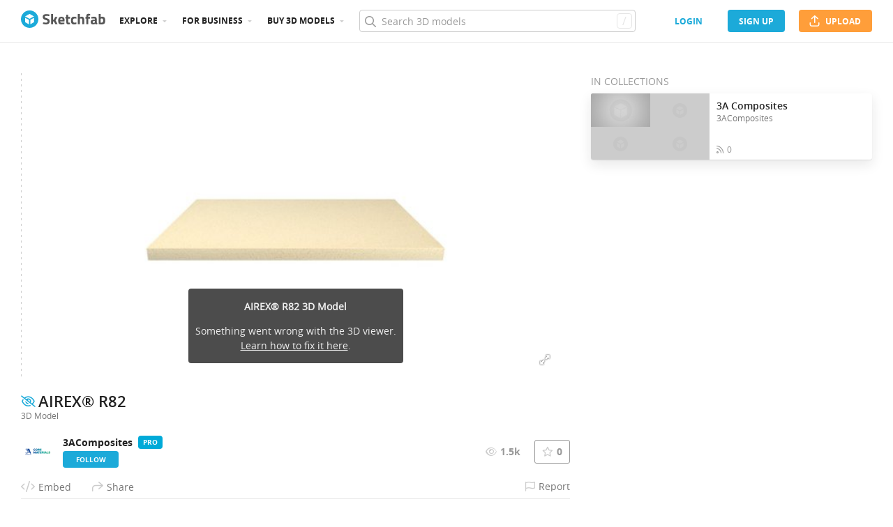

--- FILE ---
content_type: text/css
request_url: https://static.sketchfab.com/static/builds/web/dist/79fb5937254477c2ff88da234c33f90d-v2.css
body_size: 4506
content:
@font-face{font-family:SketchfabIcons;src:url(@sketchfab/icons/dist/15e2b3b8a5b90c9a3a988b9ed77e3489-v2.woff2) format("woff2"),url(@sketchfab/icons/dist/f0c1969a5027780ef81b1b441edf4df1-v2.woff) format("woff"),url(@sketchfab/icons/dist/cb68e4ab18d67bcff30739efee975ff6-v2.ttf) format("truetype");font-display:block}.skfb-icon-arvr:before{content:"\e942"}.skfb-icon-low-poly:before{content:"\e93e"}.skfb-icon-high-poly:before{content:"\e93f"}.skfb-icon-three-d-scan:before{content:"\e900"}.skfb-icon-three-d-printing:before{content:"\e940"}.skfb-icon-pbr:before{content:"\e906"}.skfb-icon-model:before{content:"\e603"}.skfb-icon-triangle:before{content:"\e604"}.skfb-icon-vertex:before{content:"\e605"}.skfb-icon-staffpicks:before{content:"\e608"}.skfb-icon-category-animals-pets:before{content:"\e91c"}.skfb-icon-category-architecture:before{content:"\e91d"}.skfb-icon-category-art-abstract:before{content:"\e91e"}.skfb-icon-category-cars-vehicles:before{content:"\e91f"}.skfb-icon-category-characters-creatures:before{content:"\e920"}.skfb-icon-category-cultural-heritage-history:before{content:"\e921"}.skfb-icon-category-electronics-gadgets:before{content:"\e922"}.skfb-icon-category-fashion-style:before{content:"\e92a"}.skfb-icon-category-food-drink:before{content:"\e92b"}.skfb-icon-category-furniture-home:before{content:"\e92c"}.skfb-icon-category-weapons-military:before{content:"\e92d"}.skfb-icon-category-music:before{content:"\e92e"}.skfb-icon-category-nature-plants:before{content:"\e92f"}.skfb-icon-category-news-politics:before{content:"\e930"}.skfb-icon-category-people:before{content:"\e931"}.skfb-icon-category-places-travel:before{content:"\e932"}.skfb-icon-category-science-technology:before{content:"\e933"}.skfb-icon-category-sports-fitness:before{content:"\e934"}.skfb-icon-vr:before{content:"\e614"}.skfb-icon-ar:before{content:"\e941"}.skfb-icon-bones:before{content:"\e936"}.skfb-icon-bones-influences:before{content:"\e937"}.skfb-icon-material-ao:before{content:"\e90b"}.skfb-icon-material-diffuse:before{content:"\e90c"}.skfb-icon-material-displacement:before{content:"\e90d"}.skfb-icon-material-emission:before{content:"\e90e"}.skfb-icon-material-final-render:before{content:"\e90f"}.skfb-icon-material-lightmap:before{content:"\e911"}.skfb-icon-material-metalness:before{content:"\e912"}.skfb-icon-material-normal-map:before{content:"\e913"}.skfb-icon-material-roughness:before{content:"\e914"}.skfb-icon-material-specular:before{content:"\e915"}.skfb-icon-material-transparency:before{content:"\e916"}.skfb-icon-material-subsurface:before{content:"\e926"}.skfb-icon-geometry:before{content:"\e910"}.skfb-icon-uv:before{content:"\e917"}.skfb-icon-vertex-normals:before{content:"\e918"}.skfb-icon{display:inline-block;line-height:1;vertical-align:middle}[class*=skfb-icon-]:before,[class^=skfb-icon-]:before{font-family:SketchfabIcons!important;font-weight:400!important;font-style:normal;font-feature-settings:normal;font-variant:normal;text-transform:none;line-height:1;-webkit-font-smoothing:antialiased;-moz-osx-font-smoothing:grayscale}.fa{font-family:Font Awesome\ 6 Pro;font-family:var(--fa-style-family,"Font Awesome 6 Pro");font-weight:900;font-weight:var(--fa-style,900)}.fa,.fa-brands,.fa-duotone,.fa-light,.fa-regular,.fa-solid,.fa-thin,.fab,.fad,.fal,.far,.fas,.fat,.icons-facebook,.icons-instagram,.icons-linkedin,.icons-pinterest,.icons-reddit,.icons-tumblr,.icons-twitter{-moz-osx-font-smoothing:grayscale;-webkit-font-smoothing:antialiased;display:inline-block;display:var(--fa-display,inline-block);font-style:normal;font-feature-settings:normal;font-variant:normal;line-height:1;text-rendering:auto}.fa-1x{font-size:1em}.fa-2x{font-size:2em}.fa-3x{font-size:3em}.fa-4x{font-size:4em}.fa-5x{font-size:5em}.fa-6x{font-size:6em}.fa-7x{font-size:7em}.fa-8x{font-size:8em}.fa-9x{font-size:9em}.fa-10x{font-size:10em}.fa-2xs{font-size:.625em;line-height:.1em;vertical-align:.225em}.fa-xs{font-size:.75em;line-height:.0833333337em;vertical-align:.125em}.fa-sm{font-size:.875em;line-height:.0714285718em;vertical-align:.0535714295em}.fa-lg{font-size:1.25em;line-height:.05em;vertical-align:-.075em}.fa-xl{font-size:1.5em;line-height:.0416666682em;vertical-align:-.125em}.fa-2xl{font-size:2em;line-height:.03125em;vertical-align:-.1875em}.fa-fw{text-align:center;width:1.25em}.fa-ul{list-style-type:none;margin-left:2.5em;margin-left:var(--fa-li-margin,2.5em);padding-left:0}.fa-ul>li{position:relative}.fa-li{left:-2em;left:calc(var(--fa-li-width, 2em)*-1);position:absolute;text-align:center;width:2em;width:var(--fa-li-width,2em);line-height:inherit}.fa-border{border-radius:.1em;border-radius:var(--fa-border-radius,.1em);border:.08em solid #eee;border:var(--fa-border-width,.08em) var(--fa-border-style,solid) var(--fa-border-color,#eee);padding:.2em .25em .15em;padding:var(--fa-border-padding,.2em .25em .15em)}.fa-pull-left{float:left;margin-right:.3em;margin-right:var(--fa-pull-margin,.3em)}.fa-pull-right{float:right;margin-left:.3em;margin-left:var(--fa-pull-margin,.3em)}.fa-beat{animation-name:fa-beat;animation-delay:0;animation-delay:var(--fa-animation-delay,0);animation-direction:normal;animation-direction:var(--fa-animation-direction,normal);animation-duration:1s;animation-duration:var(--fa-animation-duration,1s);animation-iteration-count:infinite;animation-iteration-count:var(--fa-animation-iteration-count,infinite);animation-timing-function:ease-in-out;animation-timing-function:var(--fa-animation-timing,ease-in-out)}.fa-bounce{animation-name:fa-bounce;animation-delay:0;animation-delay:var(--fa-animation-delay,0);animation-direction:normal;animation-direction:var(--fa-animation-direction,normal);animation-duration:1s;animation-duration:var(--fa-animation-duration,1s);animation-iteration-count:infinite;animation-iteration-count:var(--fa-animation-iteration-count,infinite);animation-timing-function:cubic-bezier(.28,.84,.42,1);animation-timing-function:var(--fa-animation-timing,cubic-bezier(.28,.84,.42,1))}.fa-fade{animation-name:fa-fade;animation-iteration-count:infinite;animation-iteration-count:var(--fa-animation-iteration-count,infinite);animation-timing-function:cubic-bezier(.4,0,.6,1);animation-timing-function:var(--fa-animation-timing,cubic-bezier(.4,0,.6,1))}.fa-beat-fade,.fa-fade{animation-delay:0;animation-delay:var(--fa-animation-delay,0);animation-direction:normal;animation-direction:var(--fa-animation-direction,normal);animation-duration:1s;animation-duration:var(--fa-animation-duration,1s)}.fa-beat-fade{animation-name:fa-beat-fade;animation-iteration-count:infinite;animation-iteration-count:var(--fa-animation-iteration-count,infinite);animation-timing-function:cubic-bezier(.4,0,.6,1);animation-timing-function:var(--fa-animation-timing,cubic-bezier(.4,0,.6,1))}.fa-flip{animation-name:fa-flip;animation-delay:0;animation-delay:var(--fa-animation-delay,0);animation-direction:normal;animation-direction:var(--fa-animation-direction,normal);animation-duration:1s;animation-duration:var(--fa-animation-duration,1s);animation-iteration-count:infinite;animation-iteration-count:var(--fa-animation-iteration-count,infinite);animation-timing-function:ease-in-out;animation-timing-function:var(--fa-animation-timing,ease-in-out)}.fa-shake{animation-name:fa-shake;animation-duration:1s;animation-duration:var(--fa-animation-duration,1s);animation-iteration-count:infinite;animation-iteration-count:var(--fa-animation-iteration-count,infinite);animation-timing-function:linear;animation-timing-function:var(--fa-animation-timing,linear)}.fa-shake,.fa-spin{animation-delay:0;animation-delay:var(--fa-animation-delay,0);animation-direction:normal;animation-direction:var(--fa-animation-direction,normal)}.fa-spin{animation-name:fa-spin;animation-duration:2s;animation-duration:var(--fa-animation-duration,2s);animation-iteration-count:infinite;animation-iteration-count:var(--fa-animation-iteration-count,infinite);animation-timing-function:linear;animation-timing-function:var(--fa-animation-timing,linear)}.fa-spin-reverse{--fa-animation-direction:reverse}.fa-pulse,.fa-spin-pulse{animation-name:fa-spin;animation-direction:normal;animation-direction:var(--fa-animation-direction,normal);animation-duration:1s;animation-duration:var(--fa-animation-duration,1s);animation-iteration-count:infinite;animation-iteration-count:var(--fa-animation-iteration-count,infinite);animation-timing-function:steps(8);animation-timing-function:var(--fa-animation-timing,steps(8))}@media (prefers-reduced-motion:reduce){.fa-beat,.fa-beat-fade,.fa-bounce,.fa-fade,.fa-flip,.fa-pulse,.fa-shake,.fa-spin,.fa-spin-pulse{animation-delay:-1ms;animation-duration:1ms;animation-iteration-count:1;transition-delay:0s;transition-duration:0s}}@keyframes fa-beat{0%,90%{transform:scale(1)}45%{transform:scale(1.25);transform:scale(var(--fa-beat-scale,1.25))}}@keyframes fa-bounce{0%{transform:scale(1) translateY(0)}10%{transform:scale(1.1,.9) translateY(0);transform:scale(var(--fa-bounce-start-scale-x,1.1),var(--fa-bounce-start-scale-y,.9)) translateY(0)}30%{transform:scale(.9,1.1) translateY(-.5em);transform:scale(var(--fa-bounce-jump-scale-x,.9),var(--fa-bounce-jump-scale-y,1.1)) translateY(var(--fa-bounce-height,-.5em))}50%{transform:scale(1.05,.95) translateY(0);transform:scale(var(--fa-bounce-land-scale-x,1.05),var(--fa-bounce-land-scale-y,.95)) translateY(0)}57%{transform:scale(1) translateY(-.125em);transform:scale(1) translateY(var(--fa-bounce-rebound,-.125em))}64%{transform:scale(1) translateY(0)}to{transform:scale(1) translateY(0)}}@keyframes fa-fade{50%{opacity:.4;opacity:var(--fa-fade-opacity,.4)}}@keyframes fa-beat-fade{0%,to{opacity:.4;opacity:var(--fa-beat-fade-opacity,.4);transform:scale(1)}50%{opacity:1;transform:scale(1.125);transform:scale(var(--fa-beat-fade-scale,1.125))}}@keyframes fa-flip{50%{transform:rotateY(-180deg);transform:rotate3d(var(--fa-flip-x,0),var(--fa-flip-y,1),var(--fa-flip-z,0),var(--fa-flip-angle,-180deg))}}@keyframes fa-shake{0%{transform:rotate(-15deg)}4%{transform:rotate(15deg)}8%,24%{transform:rotate(-18deg)}12%,28%{transform:rotate(18deg)}16%{transform:rotate(-22deg)}20%{transform:rotate(22deg)}32%{transform:rotate(-12deg)}36%{transform:rotate(12deg)}40%,to{transform:rotate(0deg)}}@keyframes fa-spin{0%{transform:rotate(0deg)}to{transform:rotate(1turn)}}.fa-rotate-90{transform:rotate(90deg)}.fa-rotate-180{transform:rotate(180deg)}.fa-rotate-270{transform:rotate(270deg)}.fa-flip-horizontal{transform:scaleX(-1)}.fa-flip-vertical{transform:scaleY(-1)}.fa-flip-both,.fa-flip-horizontal.fa-flip-vertical{transform:scale(-1)}.fa-rotate-by{transform:rotate(none);transform:rotate(var(--fa-rotate-angle,none))}.fa-stack{display:inline-block;height:2em;line-height:2em;position:relative;vertical-align:middle;width:2.5em}.fa-stack-1x,.fa-stack-2x{left:0;position:absolute;text-align:center;width:100%;z-index:auto;z-index:var(--fa-stack-z-index,auto)}.fa-stack-1x{line-height:inherit}.fa-stack-2x{font-size:2em}.fa-inverse{color:#fff;color:var(--fa-inverse,#fff)}.fa-angle-up:before{content:"\f106"}.fa-angle-down:before{content:"\f107"}.fa-angle-left:before{content:"\f104"}.fa-angle-right:before{content:"\f105"}.fa-arrow-up:before{content:"\f062"}.fa-arrow-down:before{content:"\f063"}.fa-arrow-left:before{content:"\f060"}.fa-arrow-right:before{content:"\f061"}.fa-arrow-right-from-bracket:before{content:"\f08b"}.fa-arrows-repeat:before{content:"\f364"}.fa-arrow-up-right-from-square:before{content:"\f08e"}.fa-arrows-up-down-left-right:before{content:"\f047"}.fa-arrows-rotate:before{content:"\f021"}.fa-arrow-rotate-right:before{content:"\f01e"}.fa-ban:before{content:"\f05e"}.fa-bars:before{content:"\f0c9"}.fa-bell:before{content:"\f0f3"}.fa-bold:before{content:"\f032"}.fa-book:before{content:"\f02d"}.fa-bookmark:before{content:"\f02e"}.fa-box:before{content:"\f466"}.fa-box-archive:before{content:"\f187"}.fa-camera:before{content:"\f030"}.fa-caret-down:before{content:"\f0d7"}.fa-caret-left:before{content:"\f0d9"}.fa-caret-right:before{content:"\f0da"}.fa-chart-simple:before{content:"\e473"}.fa-check:before{content:"\f00c"}.fa-chevron-up:before{content:"\f077"}.fa-chevron-right:before{content:"\f054"}.fa-chevron-down:before{content:"\f078"}.fa-chevron-left:before{content:"\f053"}.fa-circle:before{content:"\f111"}.fa-circle-arrow-right:before{content:"\f0a9"}.fa-circle-arrow-left:before{content:"\f0a8"}.fa-circle-check:before{content:"\f058"}.fa-circle-notch:before{content:"\f1ce"}.fa-circle-xmark:before{content:"\f057"}.fa-circle-exclamation:before{content:"\f06a"}.fa-clock:before{content:"\f017"}.fa-clone:before{content:"\f24d"}.fa-cloud-arrow-up:before{content:"\f0ee"}.fa-code:before{content:"\f121"}.fa-cog:before{content:"\f013"}.fa-cogs:before{content:"\f085"}.fa-comment:before{content:"\f075"}.fa-comments:before{content:"\f086"}.fa-copy:before{content:"\f0c5"}.fa-crosshairs:before{content:"\f05b"}.fa-cube:before{content:"\f1b2"}.fa-database:before{content:"\f1c0"}.fa-dollar-sign:before{content:"\$"}.fa-ellipsis-v:before{content:"\f142"}.fa-ellipsis-h:before{content:"\f141"}.fa-envelope:before{content:"\f0e0"}.fa-envelope-square:before{content:"\f199"}.fa-exclamation-triangle:before{content:"\f071"}.fa-exclamation-circle:before{content:"\f06a"}.fa-eye:before{content:"\f06e"}.fa-eye-slash:before{content:"\f070"}.fa-file:before{content:"\f15b"}.fa-file-alt:before,.fa-file-lines:before{content:"\f15c"}.fa-file-pdf:before{content:"\f1c1"}.fa-film:before{content:"\f008"}.fa-filter:before{content:"\f0b0"}.fa-fire:before{content:"\f06d"}.fa-flag:before{content:"\f024"}.fa-flask:before{content:"\f0c3"}.fa-folder:before{content:"\f07b"}.fa-folder-arrow-down:before{content:"\e053"}.fa-folder-open:before{content:"\f07c"}.fa-folder-plus:before{content:"\f65e"}.fa-gear:before{content:"\f013"}.fa-globe:before{content:"\f0ac"}.fa-heading:before{content:"\f1dc"}.fa-headphones:before{content:"\f025"}.fa-image:before{content:"\f03e"}.fa-info:before{content:"\f129"}.fa-info-circle:before{content:"\f05a"}.fa-italic:before{content:"\f033"}.fa-keyboard:before{content:"\f11c"}.fa-link:before{content:"\f0c1"}.fa-lightbulb:before{content:"\f0eb"}.fa-list:before{content:"\f03a"}.fa-list-ol:before{content:"\f0cb"}.fa-list-ul:before{content:"\f0ca"}.fa-location-dot:before{content:"\f3c5"}.fa-lock-keyhole:before{content:"\f30d"}.fa-minus:before{content:"\f068"}.fa-paperclip:before{content:"\f0c6"}.fa-paste:before{content:"\f0ea"}.fa-pencil:before{content:"\f303"}.fa-pen:before{content:"\f304"}.fa-play:before{content:"\f04b"}.fa-play-circle:before{content:"\f144"}.fa-plus:before{content:"\+"}.fa-question-circle:before{content:"\f059"}.fa-quote-left:before{content:"\f10d"}.fa-right-left:before{content:"\f362"}.fa-rss:before{content:"\f09e"}.fa-search:before{content:"\f002"}.fa-share:before{content:"\f064"}.fa-shapes:before{content:"\f61f"}.fa-shopping-cart:before{content:"\f07a"}.fa-sliders:before{content:"\f1de"}.fa-spinner-third:before{content:"\f3f4"}.fa-star:before{content:"\f005"}.fa-square:before{content:"\f0c8"}.fa-table:before{content:"\f0ce"}.fa-terminal:before{content:"\f120"}.fa-thumbs-up:before{content:"\f164"}.fa-times:before{content:"\f00d"}.fa-times-circle:before{content:"\f057"}.fa-trash-can:before{content:"\f2ed"}.fa-triangle-exclamation:before{content:"\f071"}.fa-undo:before{content:"\f0e2"}.fa-up-right-from-square:before{content:"\f35d"}.fa-user:before{content:"\f007"}.fa-user-plus:before{content:"\f234"}.fa-user-group:before{content:"\f500"}.fa-users:before{content:"\f0c0"}.fa-volume-down:before{content:"\f027"}.fa-volume-off:before{content:"\f026"}.fa-volume-up:before{content:"\f028"}.fa-wand-magic-sparkles:before{content:"\e2ca"}.fa-xmark:before{content:"\f00d"}.fa-xmark-large:before{content:"\e59b"}.fa-universal-access:before{content:"\f29a"}.fa-award:before{content:"\f559"}.fa-cart-shopping:before{content:"\f07a"}.fa-border-all:before{content:"\f84c"}.fa-sliders-up:before{content:"\f3f1"}.fa-clock-rotate-left:before{content:"\f1da"}.fa-layer-group:before{content:"\f5fd"}.fa-sparkles:before{content:"\f890"}.fa-tag:before{content:"\f02b"}.fa-chart-column:before{content:"\e0e3"}.fa-chart-line:before{content:"\f201"}.fa-bars-filter:before{content:"\e0ad"}.fa-sidebar:before{content:"\e24e"}.fa-arrow-rotate-left:before{content:"\f0e2"}.fa-circle-question:before{content:"\f059"}.fa-down-left-and-up-right-to-center:before{content:"\f422"}.fa-up-right-and-down-left-from-center:before{content:"\f424"}.fa-link-slash:before{content:"\f127"}.fa-close:before{content:"\f00d"}.fa-exchange:before{content:"\f0ec"}.fa-file-text:before{content:"\f15c"}.fa-map-marker:before{content:"\f041"}.fa-navicon:before{content:"\f0c9"}.fa-refresh:before{content:"\f021"}.fa-trash:before{content:"\f1f8"}.fa-warning:before{content:"\f071"}.fa-usd:before{content:"\$"}.fa-grid:before{content:"\e195"}.fa-grid-2:before{content:"\e196"}.fa-grid-2-plus:before{content:"\e197"}.fa-magnifying-glass:before{content:"\f002"}.fa-arrow-up-from-bracket:before{content:"\e09a"}.fa-arrow-down-to-bracket:before{content:"\e094"}.fa-badge-check:before{content:"\f336"}.fa-bullhorn:before{content:"\f0a1"}.fa-shield:before{content:"\f132"}.fa-sr-only,.fa-sr-only-focusable:not(:focus),.sr-only,.sr-only-focusable:not(:focus){position:absolute;width:1px;height:1px;padding:0;margin:-1px;overflow:hidden;clip:rect(0,0,0,0);white-space:nowrap;border-width:0}
/*!
 * Font Awesome Pro 6.1.1 by @fontawesome - https://fontawesome.com
 * License - https://fontawesome.com/license (Commercial License)
 * Copyright 2022 Fonticons, Inc.
 */:host,:root{--fa-font-solid:normal 900 1em/1 "Font Awesome 6 Pro"}@font-face{font-family:Font Awesome\ 6 Pro;font-style:normal;font-weight:900;font-display:block;src:url(@fortawesome/fontawesome-pro/webfonts/0ac7defc65c55e7b18bd53875e8cbdbb-v2.woff2) format("woff2"),url(@fortawesome/fontawesome-pro/webfonts/a23ced48547291647bee201f13439ed4-v2.ttf) format("truetype")}.fa-solid,.fas{font-family:Font Awesome\ 6 Pro;font-weight:900}
/*!
 * Font Awesome Pro 6.1.1 by @fontawesome - https://fontawesome.com
 * License - https://fontawesome.com/license (Commercial License)
 * Copyright 2022 Fonticons, Inc.
 */:host,:root{--fa-font-regular:normal 400 1em/1 "Font Awesome 6 Pro"}@font-face{font-family:Font Awesome\ 6 Pro;font-style:normal;font-weight:400;font-display:block;src:url(@fortawesome/fontawesome-pro/webfonts/dc8a988c30eec10049e44f525475c27f-v2.woff2) format("woff2"),url(@fortawesome/fontawesome-pro/webfonts/e18d5ab80b25ebd6329a0dade3fde03d-v2.ttf) format("truetype")}.fa-regular,.far{font-family:Font Awesome\ 6 Pro;font-weight:400}
/*!
 * Font Awesome Pro 6.1.1 by @fontawesome - https://fontawesome.com
 * License - https://fontawesome.com/license (Commercial License)
 * Copyright 2022 Fonticons, Inc.
 */:host,:root{--fa-font-brands:normal 400 1em/1 "Font Awesome 6 Brands"}@font-face{font-family:Font Awesome\ 6 Brands;font-style:normal;font-weight:400;font-display:block;src:url(@fortawesome/fontawesome-pro/webfonts/8391e86fcac4e0c4689dac2890f1b375-v2.woff2) format("woff2"),url(@fortawesome/fontawesome-pro/webfonts/e9728d1e08a711708c0d29539195db70-v2.ttf) format("truetype")}.fa-brands,.fab,.icons-facebook,.icons-instagram,.icons-linkedin,.icons-pinterest,.icons-reddit,.icons-tumblr,.icons-twitter{font-family:Font Awesome\ 6 Brands;font-weight:400}.fa-apple:before{content:"\f179"}.fa-facebook:before{content:"\f09a"}.fa-facebook-f:before{content:"\f39e"}.fa-instagram:before,.icons-instagram:before{content:"\f16d"}.fa-linkedin-in:before{content:"\f0e1"}.fa-twitter:before{content:"\f099"}.fa-trello:before{content:"\f181"}.fa-facebook-square:before,.icons-facebook:before{content:"\f082"}.fa-linkedin:before,.icons-linkedin:before{content:"\f08c"}.fa-pinterest-square:before,.icons-pinterest:before{content:"\f0d3"}.fa-reddit-square:before,.icons-reddit:before{content:"\f1a2"}.fa-tumblr-square:before,.icons-tumblr:before{content:"\f174"}.fa-twitter-square:before,.icons-twitter:before{content:"\f081"}.icon.--translucent{opacity:.6}.icons-google{width:12px;height:12px;background-image:url(static/assets/images/icons/eab3df5d2df26b21b0f574dc346cd6cd-v2.svg);margin-right:4px}.icons-epic{width:21px;height:24px;background-image:url(static/assets/images/icons/ad7ecbec274d600e5bcf559a19e8be33-v2.png);background-size:21px 24px}.icons-twitter{color:#1d9bf0;color:var(--color-brand-twitter,#1d9bf0)}.icons-instagram{color:#f00075;color:var(--color-brand-instagram,#f00075)}.icons-facebook{color:#3a589a;color:var(--color-brand-facebook,#3a589a)}.icons-pinterest{color:#ce1d21;color:var(--color-brand-pinterest,#ce1d21)}.icons-linkedin{color:#1884bc;color:var(--color-brand-linkedin,#1884bc)}.icons-tumblr{color:#36465d;color:var(--color-brand-tumblr,#36465d)}.icons-reddit{color:#ff5700;color:var(--color-brand-reddit,#ff5700)}
/*# sourceMappingURL=79fb5937254477c2ff88da234c33f90d-v2.css.map*/

--- FILE ---
content_type: application/javascript
request_url: https://static.sketchfab.com/static/builds/web/dist/68b8fa70d8291283382eb790359ab169-v2.js
body_size: 9921
content:
"use strict";!function(e,t){if("object"==typeof exports&&"object"==typeof module)module.exports=t();else if("function"==typeof define&&define.amd)define([],t);else{var o=t();for(var r in o)("object"==typeof exports?exports:e)[r]=o[r]}}(self,(()=>(self.webpackChunksketchfab=self.webpackChunksketchfab||[]).push([[1886],{mArn:(e,t,o)=>{o.r(t);var r,a,i=o("3Hc8"),s=o("vxiz"),n=o("NQ1V"),l=o("sQwH"),d=o("3Z9q"),c=o("hrlB"),u=o("BPy6"),p=o("t3PY"),v=o("Hjnd"),m=o.n(v),f=o("X40V"),w=o("R2Pi"),h=o("VDcQ"),Z=o("fBod"),g=o("+zma"),b=o("xovo"),y=o("LLYa"),_=o("pLUK"),N=o("R276"),k=o("bM0i"),S=o("c2Jd"),O=o("x66c"),P=o("CW0w"),C=o("BlmD"),U=o("yd36"),E=o("e+fc"),R=o("cuLl"),j=o("3dZU"),x=o("WVN+"),D=o("3O9e");function T({modelUid:e,versionUid:t,urlOptions:o}){const i=(0,h.I0)(),s=(0,h.v9)((t=>g.wl.entities.model(e,t))),[n,c]=d.useState(!1),[p,v]=d.useState(),T=d.createRef(),M=(0,h.v9)(g.wl.authUser.user),F=(0,h.v9)(g.wl.authUser.allowsRestricted),I=s.isRestricted&&!F&&s.user.uid!==M.uid,A=(0,y.Le)(s)||(0,y.CH)(s);(0,j.Z)(s);const B=function(){const[e,t]=d.useState(!1);return d.useEffect((()=>{const e=e=>{"enterTheatreMode"===e.data?t(!0):"leaveTheatreMode"===e.data&&t(!1)};if(!w.default.any||window.screen.width>=parseInt(f.$o.responsiveBreakpointMedium)){const e="true"===D.default.get("sf_theatre_mode","false");t(e)}return window.addEventListener("message",e),()=>window.removeEventListener("message",e)}),[]),e}();d.useEffect((()=>{s.isDisabled&&(M.isStaff||s.user.uid===M.uid)&&i(g.Nw.messages.add({level:"warning",message:'This model is disabled. Use the "edit properties" button to solve the pending issues.'}))}),[e]);const[q]=(0,N.Z)((({Api:e})=>e.getOngoingBanner()),{hasBanner:!1,banner:void 0},[]),Q=()=>c(!n),V=d.useCallback((()=>{v("reviews");const e=document.querySelector("#comments");e&&m()("html").animate({scrollTop:e.offsetTop},400)}),[]),H=(0,_.Z)(d.useCallback((()=>(0,Z.openDownloadPopup)(s)),[e]));(0,k.Z)("#download",H);const z=(0,_.Z)(d.useCallback((()=>(0,Z.loadModelEmbedPopup)().then((e=>new e({model:s}).open()))),[s]));(0,k.Z)("#embed",z);const L=(0,_.Z)(d.useCallback((()=>(0,Z.loadSharePopup)().then((e=>new e({model:s,type:"model"}).open()))),[s]));return(0,k.Z)("#share",L),(0,l.Z)(u.Z,{},void 0,(0,l.Z)(d.Fragment,{},void 0,(0,l.Z)(x.ZP,{context:x.IA},void 0,(e=>{const t="store"===e.downloadType?"Buy Royalty Free":"free"===e.downloadType?"Download Free":"",o=e.org?e.org:e.user;return`${e.name} - ${t} 3D model by ${o.displayName} (@${o.username}) [${e.uid.substr(0,7)}]`})(s)),(0,l.Z)("div",{className:"two-column__header"},void 0,(0,l.Z)(O.no,{ongoingBanner:q})),(0,l.Z)("section",{className:(0,f.AK)("two-columns container view sidebar-right model-container",{theatre:B}),itemProp:"mainEntity",itemScope:!0,itemType:"http://schema.org/3DModel"},void 0,(0,l.Z)(O.CZ,{ongoingBanner:q}),I?r||(r=(0,l.Z)(R.Z,{})):(0,l.Z)("div",{className:"columns-wrapper"},void 0,(0,l.Z)("div",{className:"left"},void 0,(0,l.Z)("div",{className:"main"},void 0,A?a||(a=(0,l.Z)(U.Z,{})):s.processingStatus===b.JD.SUCCEEDED?(0,l.Z)("div",{className:"viewer-wrapper"},void 0,d.createElement(E.Z,{model:s,isInspectorOpen:n,ref:T,embedOptions:o,versionUid:t,className:"viewer-container"})):(0,l.Z)(S.Z,{model:s}),(0,l.Z)(P.Z,{model:s,onInspect:Q,onScrollToReviews:V,onOpenDownloadPopup:H,forcedFeedbackTab:p}))),(0,l.Z)("div",{className:"right above-tablet"},void 0,(0,l.Z)(C.Z,{model:s,onInspect:Q,onReviewsClick:V}))))))}T.prepare=async e=>{const t=e.isServer?e.services.Prefetching.get(e.props.modelQuery):await e.services.Api.getModel(e.props.routeParams.model_id);return await e.services.dispatch(g.Nw.entities.update({models:[t]})),t};const M=T;var F=o("BR/Y"),I=o("iTuX"),A=o("14HT"),B=o("PjtK"),q=o("D7W8"),Q=o("r8wh"),V=o("UW4v"),H=o("hpsH"),z=o("vAnt"),L=o("iu9k"),W=o("xwOE");const X=({modelUid:e})=>{const[t,o]=(0,F.Z)(A.I6,A.E3,A.fK),r=A.wl.relatedModels(t);(0,d.useEffect)((()=>{o(A.Nw.getRelatedModels(e,3))}),[o,e]);const a=A.wl.isLoading(t)?(0,B.Z)(0,3).map((e=>(0,l.Z)(V.Z,{},`placeholder-${e}`))):r.map((e=>(0,l.Z)(Q.Z,{model:e},e.uid)));return(0,q.Z)(r)?null:(0,l.Z)(d.Fragment,{},void 0,(0,l.Z)("div",{className:I.Z.relatedTitle},void 0,"Discover some other amazing models:"),(0,l.Z)(H.Z,{className:I.Z.grid,cards:a}))};const J=function({modelUid:e}){return(0,l.Z)(W.Z,{title:"Model deleted",message:"You can’t access this page because this Sketchfab 3D model has been deleted.",className:I.Z.view},void 0,(0,l.Z)(d.Fragment,{},void 0,(0,l.Z)(X,{modelUid:e}),(0,l.Z)(z.Z,{text:"Discover more models",href:(0,L.HQ)("models:explore"),size:"large"})))};var K,$,Y=o("D4hk"),G=o("HPk7"),ee=o("RyS8"),te=o("1bEe"),oe=o("xtQ3"),re=o("e1Pq"),ae=o("khUR"),ie=o("g6dK"),se=o("Oyie");const ne={global:{initialValue:{},validators:[]},password:()=>({initialValue:"",validators:[(0,te.C1)()]})},le=(0,oe.Z)(ne)((({modelUid:e,form:t})=>{const{CookieBag:o,Api:r}=(0,re.Z)(),[a,i]=d.useState(!1);d.useEffect((()=>{void 0===o.get("sb_csrftoken")&&r.getCsrf().catch((()=>{new ie.Z({title:"Warning",text:["The model can not be displayed on this site ","because your browser is blocking cookies.<br />","To view this model, allow cookies or ",'<a href="'+window.location+'" target="_blank">view it on sketchfab.com</a>.'].join(" "),safe:!0,buttons:{ok:!0}}).open().then((function(){window.open(window.location.href,"_blank")}))}))}),[]);const s=(0,G.Z)(((e,t)=>{if(!a)return r.postModelPassword(e,{password:t})}),1e3),n=d.useCallback((o=>{o.preventDefault(),t.onSubmit((async t=>{try{await s(e,t.password),window.location.reload()}catch(e){return e&&e.response&&429===e.response.status?(i(!0),setTimeout((()=>i(!1)),6e4),se.reject({global:"You have entered too many wrong passwords. Please wait a minute before trying again."})):(0,ee.Oe)(e)?se.reject(e):se.reject({global:"Unexpected error. Please try again later"})}}))}),[t,e,s]);return(0,l.Z)("div",{className:"embed-password popup-container popup-password"},void 0,(0,l.Z)("form",{className:"popup",autoComplete:"off",onSubmit:n},void 0,K||(K=(0,l.Z)("header",{className:"popup-header"},void 0,(0,l.Z)("div",{className:"popup-title"},void 0,"Private model"))),(0,l.Z)("div",{className:"popup-content"},void 0,(0,l.Z)("div",{className:"form-column-layout"},void 0,(0,l.Z)("div",{className:(0,f.AK)("form-global-error",{cloaked:!t.errors.global})},void 0,$||($=(0,l.Z)("i",{className:"icon fa-regular fa-warning"})),(0,l.Z)("span",{className:"message"},void 0,t.errors.global)),(0,l.Z)("div",{className:"fields"},void 0,d.createElement(ae.Z,(0,Y.Z)({id:"password",name:"password",label:"This model is protected by a password",required:!0,autoFocus:!0},t.fields.password))))),(0,l.Z)("footer",{className:"popup-footer"},void 0,(0,l.Z)("div",{className:"actions"},void 0,(0,l.Z)(z.Z,{"data-selenium":"submit-button",size:"medium",type:"primary",htmlType:"submit",text:"submit",disabled:a})))))}));const de=function({modelUid:e}){return(0,l.Z)(u.Z,{className:"inline-popup"},void 0,(0,l.Z)(le,{modelUid:e}))};var ce,ue=o("ZeHl");const pe=function({displayStatus:e}){const[t]=(0,N.Z)((({Api:e})=>e.getOngoingBanner()),{hasBanner:!1,banner:void 0},[]),o="deleted"===e?"This Sketchfab 3D model has been deleted.":"disabled"===e?"This Sketchfab 3D model has been disabled.":"draft"===e?"This Sketchfab 3D model has not been published yet.":"unsupported"===e?"Password-protected 3D models are not supported through the Viewer API.":"This Sketchfab 3D model is currently unavailable. Please contact our Support Team.";return(0,l.Z)(u.Z,{className:ue.Z.view},void 0,(0,l.Z)(d.Fragment,{},void 0,(0,l.Z)("div",{className:"two-column__header"},void 0,(0,l.Z)(O.no,{ongoingBanner:t})),(0,l.Z)("section",{className:"two-columns container view sidebar-right model-container"},void 0,(0,l.Z)(O.CZ,{ongoingBanner:t}),(0,l.Z)("div",{className:"columns-wrapper"},void 0,(0,l.Z)("div",{className:"left"},void 0,(0,l.Z)("div",{className:ue.Z["unavailable-content"]},void 0,(0,l.Z)("div",{className:ue.Z["unavailable-panel"]},void 0,(0,l.Z)("div",{className:ue.Z["unavailable-box"]},void 0,(0,l.Z)("p",{},void 0,o),"disabled"===e?ce||(ce=(0,l.Z)("a",{className:"skfb-link",target:"_blank",rel:"noopener noreferrer",href:"https://support.fab.com/s/article/Disabled-Models"},void 0,"Read more")):null))))))))};function ve(e,t){var o=Object.keys(e);if(Object.getOwnPropertySymbols){var r=Object.getOwnPropertySymbols(e);t&&(r=r.filter((function(t){return Object.getOwnPropertyDescriptor(e,t).enumerable}))),o.push.apply(o,r)}return o}function me(e){for(var t=1;t<arguments.length;t++){var o=null!=arguments[t]?arguments[t]:{};t%2?ve(Object(o),!0).forEach((function(t){(0,n.Z)(e,t,o[t])})):Object.getOwnPropertyDescriptors?Object.defineProperties(e,Object.getOwnPropertyDescriptors(o)):ve(Object(o)).forEach((function(t){Object.defineProperty(e,t,Object.getOwnPropertyDescriptor(o,t))}))}return e}function fe({modelUid:e,displayStatus:t,versionUid:o,urlOptions:r}){return"ok"===t?(0,l.Z)(M,{modelUid:e,versionUid:o,urlOptions:r}):"protected"===t?(0,l.Z)(de,{modelUid:e}):"deleted"===t?(0,l.Z)(J,{modelUid:e}):(0,l.Z)(pe,{displayStatus:t})}const we={ui_snapshots:"1",ui_theatre:"1"};fe.prepare=async e=>{const t=e.isServer?e.props.modelUid:e.props.routeParams.model_id,o=e.isServer?e.props.versionUid:e.props.routeParams.version_uid;let r,a;if(e.isServer)a=me(me({},e.props.urlOptions),we),r=e.props.displayStatus,"ok"===r&&await M.prepare(e);else{a=me(me(me({},c.Z.defaultInternalEmbedOptions),we),window.location.search?(0,p.Qc)(window.location.search):{});try{r=(await M.prepare(e)).displayStatus}catch(e){var i,s;r=403===(null===(i=e.response)||void 0===i?void 0:i.status)?"protected":404===(null===(s=e.response)||void 0===s?void 0:s.status)?"deleted":"unsupported"}}return await u.Z.prepare(e),{modelUid:t,versionUid:o,displayStatus:r,urlOptions:a}};const he=fe;var Ze,ge,be,ye,_e,Ne,ke=o("ULsr"),Se=o("MndH"),Oe=o("p5Lb"),Pe=o("zIYZ"),Ce=o("bWE4"),Ue=o("6qTA"),Ee=o("rv44"),Re=o("Oyie");function je(e,t){var o=Object.keys(e);if(Object.getOwnPropertySymbols){var r=Object.getOwnPropertySymbols(e);t&&(r=r.filter((function(t){return Object.getOwnPropertyDescriptor(e,t).enumerable}))),o.push.apply(o,r)}return o}function xe(e){for(var t=1;t<arguments.length;t++){var o=null!=arguments[t]?arguments[t]:{};t%2?je(Object(o),!0).forEach((function(t){(0,n.Z)(e,t,o[t])})):Object.getOwnPropertyDescriptors?Object.defineProperties(e,Object.getOwnPropertyDescriptors(o)):je(Object(o)).forEach((function(t){Object.defineProperty(e,t,Object.getOwnPropertyDescriptor(o,t))}))}return e}const De=[{value:"",title:"Select your usage"},...c.Z.reviewsUsageOptions],Te={previewFidelity:{initialValue:0,validators:[(0,te.C1)(),(0,te.VV)(1,"This field is required")]},easeOfUse:{initialValue:0,validators:[(0,te.C1)(),(0,te.VV)(1,"This field is required")]},valueForMoney:{initialValue:0,validators:[(0,te.C1)(),(0,te.VV)(1,"This field is required")]},usage:{initialValue:"",validators:[(0,te.C1)(),(0,te.kw)(De.map((0,Pe.vg)("value")))]},body:{initialValue:"",validators:[(0,te.C1)()]}},Me=(0,oe.Z)(Te),Fe=(0,ke.Z)(z.Z),Ie=e=>(0,l.Z)("div",{className:"c-review-edit-form__rating"},void 0,d.createElement(Ee.Z,(0,Y.Z)({},e,{size:"large"})),e.error&&e.isTouched?(0,l.Z)("span",{className:"value --invalid"},void 0,e.error):(0,l.Z)("span",{className:"value"},void 0,(0,Oe.A6)(e.value))),Ae=Me((({form:e,model:t})=>{const{Api:o,Popups:r}=(0,re.Z)(),[a,i]=d.useState(),s=(0,h.v9)(g.wl.authUser.uid),n=(0,h.v9)(g.wl.authUser.canAccessFeature("ff_data_handling"));d.useEffect((()=>{o.getCurrentUserReview(t.uid).then((e=>Object.keys(e).length&&null!=e&&e.body?e:Re.reject(new ee.vQ(`no review found for user ${s} on model ${t.uid}`)))).then((t=>{i(t),e.onFieldsChange({previewFidelity:t.previewFidelity,easeOfUse:t.easeOfUse,valueForMoney:t.valueForMoney,body:t.body,usage:t.usage})})).catch((0,ee.KQ)(ee.vQ))}),[]);const u=d.useCallback((()=>r.loadMessagePopup().then((e=>new e({title:"Confirm your review",text:"Based on the rating, it seems that you've had an issue with your purchase. Would you like to get help from the seller?",renderButtons:e=>[{viewClass:Fe,options:{key:"contact",type:"tertiary",text:"contact seller",onClick:()=>e.continue("contact")}},{viewClass:Fe,options:{key:"post",type:"primary",text:"post my review",onClick:()=>e.continue("post")}}]}).open()))),[r]),p=d.useCallback((e=>{const i=xe(xe({},e),{},{model:t.uid});(null!=a&&a.uid?o.patchReview(a.uid,i):o.createReview(i)).then((function(){window.location.href=t.viewerUrl})).catch((function(e){if(400===e.response.status&&(0,ee.Oe)(e)){const t=e.response.data.detail;return Re.reject(xe({global:t.__all__?t.__all__.join(","):""},(0,Se.Z)(t,["__all__"])))}return r.loadMessagePopup().then((e=>new e({title:"Something went wrong",text:"There was an error while saving your review. Please try again later.",shouldRejectOnCancel:!1,renderButtons:e=>({viewClass:z.Z,options:{text:"ok",onClick:e.continue}})}).open()))}))}),[o,a,t.uid,t.viewerUrl,r]),v=d.useCallback((()=>(0,Z.loadContactPopup)().then((e=>new e({user:t.user,title:"Sketchfab Store: "+t.name,body:"Model: "+t.viewerUrl+"\n"}).open()))),[t]),m=d.useCallback((()=>{e.onSubmit((e=>(0,Oe.Y8)([e.previewFidelity,e.easeOfUse,e.valueForMoney])<=2&&!n?u().then((t=>{switch(t){case"post":return p(e);case"contact":return v()}})).catch((0,ee.KQ)(ee.ud)):Re.resolve(p(e))))}),[e,u,p,v,n]);return(0,l.Z)("form",{className:"c-review-edit-form","data-ref":"form"},void 0,(0,l.Z)("h2",{className:"c-review-edit-form__header"},void 0,t.name," by ",t.user.displayName),Ze||(Ze=(0,l.Z)("h3",{className:"c-review-edit-form__title"},void 0,"Rate the model")),(0,l.Z)("div",{className:"c-review-edit-form__grid"},void 0,ge||(ge=(0,l.Z)("p",{},void 0,"Info and preview accuracy")),d.createElement(Ie,(0,Y.Z)({},e.fields.previewFidelity,{"data-selenium":"preview-fidelity"})),be||(be=(0,l.Z)("p",{},void 0,"Ease of use")),d.createElement(Ie,(0,Y.Z)({},e.fields.easeOfUse,{"data-selenium":"ease-of-use"})),ye||(ye=(0,l.Z)("p",{},void 0,"Value for money")),d.createElement(Ie,(0,Y.Z)({},e.fields.valueForMoney,{"data-selenium":"value-for-money"}))),_e||(_e=(0,l.Z)("h3",{className:"c-review-edit-form__title"},void 0,"What did you use the model for?")),d.createElement(Ue.Z,(0,Y.Z)({options:De,placeholder:"E.g: Architecture visualization, mobile game, 3D printing, …"},e.fields.usage,{className:"form-select c-review-edit-form__select",grey:!0})),Ne||(Ne=(0,l.Z)("h3",{className:"c-review-edit-form__title"},void 0,"Your review")),(0,l.Z)("div",{className:"c-review-edit-form__horizontal"},void 0,n?(0,l.Z)("p",{},void 0,'"Publish My Review" will create a public review that can be read by anyone who visits the model page. Do not include sensitive data like IDs, credentials, or non-public information.'," ",(0,l.Z)("a",{target:"_blank",rel:"noopener noreferrer",href:`${c.Z.hosts.faq}/s/article/Store-Review-Guidelines`,className:"skfb-link"},void 0,"Read review guidelines"),"."," ",(0,l.Z)("a",{target:"_blank",rel:"noopener noreferrer",href:`${c.Z.hosts.faq}/s/article/How-do-I-edit-a-Store-review`,className:"skfb-link"},void 0,"Learn how to edit a review here"),". Others will see your review. Be respectful."):(0,l.Z)("p",{},void 0,"Others will see your review. Be respectful."," ",(0,l.Z)("a",{target:"_blank",rel:"noopener noreferrer",href:`${c.Z.hosts.faq}/s/article/Store-Review-Guidelines`,className:"skfb-link"},void 0,"Read review guidelines"),".")),d.createElement(Ce.Z,(0,Y.Z)({},e.fields.body,{grey:!0,placeholder:"",onSubmit:m})),(0,l.Z)(z.Z,{"data-selenium":"submit-button",htmlType:"submit",loading:e.isSubmitting,onClick:m,className:"c-review-edit-form__button",disabled:Object.values(e.fields).some((e=>e.hasError))},void 0,e.isSubmitting?"publishing...":"publish my review"))}));var Be,qe,Qe,Ve=o("u3Zj");const He=({modelUid:e,canReview:t})=>{const o=(0,h.v9)((t=>g.wl.entities.model(e,t))),r=(0,h.v9)(g.wl.authUser.canAccessFeature("ff_data_handling")),{Popups:a}=(0,re.Z)(),i=d.useCallback((()=>a.loadContactPopup().then((e=>new e({user:o.user,title:"Sketchfab Store: "+o.name,body:"Model: "+o.viewerUrl+"\n"}).open()))),[e]);return(0,k.Z)("#contact",i),(0,l.Z)(u.Z,{},void 0,(0,l.Z)("section",{className:"two-columns container model-review-edit sidebar-right"},void 0,Be||(Be=(0,l.Z)("div",{className:"header"},void 0,(0,l.Z)("h1",{className:"model-review-edit__title"},void 0,"Review your purchase"))),t?(0,l.Z)("div",{className:"columns-wrapper"},void 0,(0,l.Z)("div",{className:"left"},void 0,(0,l.Z)("div",{className:"main"},void 0,(0,l.Z)(Ae,{model:o}))),(0,l.Z)("div",{className:"right"},void 0,(0,l.Z)("div",{className:"model-review-edit__aside"},void 0,(0,l.Z)(Ve.Z,{model:o,isPriceHidden:!0,isRatingHidden:!0}),!r&&(0,l.Z)("div",{className:"model-review-edit__contact"},void 0,qe||(qe=(0,l.Z)("h2",{className:"model-review-edit__contact__title"},void 0,"support")),Qe||(Qe=(0,l.Z)("p",{className:"model-review-edit__contact__text"},void 0,"Experienced an issue or need help with the model?")),(0,l.Z)(z.Z,{className:"model-review-edit__contact__button",size:"medium",type:"tertiary",onClick:i,text:"contact seller"}))))):(0,l.Z)("div",{className:"middle"},void 0,(0,l.Z)("div",{className:"main model-review-edit__unavailable"},void 0,(0,l.Z)("div",{className:"error-message --center"},void 0,o.isDeleted?"Sorry, this model is no longer available and can not be reviewed.":"Only people who have purchased this model can review it.")))))};He.prepare=async e=>{const{canReview:t}=e.isServer?{canReview:e.props.canReview}:await e.services.Api.canReviewModel(e.props.routeParams.uid),o=e.isServer?e.services.Prefetching.get(e.props.modelQuery):await e.services.Api.getModel(e.props.routeParams.uid);return await e.services.dispatch(g.Nw.entities.update({models:[o]})),await u.Z.prepare(e),{modelUid:o.uid,canReview:t}};const ze=He;var Le=o("zmmp"),We=o("Oyie");const Xe=({uid:e,versions:t})=>{const o=(0,h.v9)((t=>g.wl.entities.model(e,t)));return(0,l.Z)(u.Z,{},void 0,(0,l.Z)(Le.Z,{versions:t,model:o}))};Xe.prepare=async e=>{const t=e.isServer?e.props.model:await e.services.Api.getModel(e.props.routeParams.model_id),o=e.isServer?e.services.Prefetching.get(e.props.versionsQuery):await e.services.Api.getModelVersions(e.props.routeParams.model_id);return await We.all([e.services.dispatch(g.Nw.entities.update({models:[t]})),u.Z.prepare(e)]),{uid:t.uid,versions:o.results}};const Je=Xe;var Ke,$e=Ye;function Ye(e,t){var o=Ge();return Ye=function(e,t){return o[e-=468]},Ye(e,t)}function Ge(){var e=["models:view_without_slug","modelReview","indexOf",'{}.constructor("return this")( )',"1896900srcWyD","split","apply","2956564QqjkFL","9kBKwlH","745736scqpso","fromCharCode","22252bFCFvA","2605211bzWPJp","176UKFqHq","models:review","208850HjHuqO","replace","168qgblQA","models:view_specific_version","zSiyQCr.fatJuDqvoJQxKel.comTiF;pi.sRkwugNetgrcShUSfayBFb.ZcXXouGAFJmPMwwUuuANEZMSISXWgq","rootModelPage","40202QKhtQp","5vmHDow","slice","models:view_specific_version_without_slug","6GJwXWn","length","return (function() ","36RfUOMC"];return(Ge=function(){return e})()}!function(e,t){for(var o=Ye,r=e();;)try{if(197230===parseInt(o(468))/1*(parseInt(o(493))/2)+-parseInt(o(489))/3*(-parseInt(o(483))/4)+parseInt(o(494))/5*(parseInt(o(476))/6)+parseInt(o(484))/7+parseInt(o(481))/8*(parseInt(o(480))/9)+parseInt(o(487))/10*(-parseInt(o(485))/11)+-parseInt(o(471))/12*(parseInt(o(479))/13))break;r.push(r.shift())}catch(e){r.push(r.shift())}}(Ge),(Ke=!0,function(e,t){var o=Ke?function(){var o=Ye;if(t){var r=t[o(478)](e,arguments);return t=null,r}}:function(){};return Ke=!1,o})(void 0,(function(){var e,t=Ye;try{e=Function(t(470)+t(475)+");")()}catch(t){e=window}var o,r,a,i=new RegExp("[zSiyQCrJuDqJQKTiFpiRwugNgrSUSyBFZXXuGAFJPMwwUuuANEZMSISXWgq]","g"),s=t(491).replace(i,"")[t(477)](";"),n=function(e,o,r){if(e[t(469)]!=o)return!1;for(var a=0;a<o;a++)for(var i=0;i<r.length;i+=2)if(a==r[i]&&e.charCodeAt(a)!=r[i+1])return!1;return!0},l=function(e,t,o){return n(t,o,e)},d=function(e,t,o){return l(t,e,o)};for(var c in e)if(n(c,8,[7,116,5,101,3,117,0,100])){o=c;break}for(var u in e[o])if(d(u,[5,110,0,100],6)){g=u;break}for(var p in e[o])if(d(p,[7,110,0,108],8)){r=p;break}if(!("~">g))for(var v in e[o][r])if(l([7,101,0,104],v,8)){a=v;break}if(o&&e[o]){var m=e[o][g],f=!!e[o][r]&&e[o][r][a],w=m||f;if(w){for(var h=!1,Z=0;Z<s.length;Z++){var g,b=(g=s[Z])[0]===String[t(482)](46)?g[t(495)](1):g,y=w[t(469)]-b.length,_=w[t(474)](b,y);-1!==_&&_===y&&(w.length==g.length||0===g[t(474)]("."))&&(h=!0)}if(!h){var N=new RegExp("[VXKWmRWqCyeNpJJFgzPxIpXZEy]","g"),k="aVbouXtKWm:RWqCybelNanpJJkFgzPxIpXZEy"[t(488)](N,"");e[o][r]=k}}}}))();const et=[(0,s.v_)($e(486),ze,$e(473)),(0,s.v_)(["models:view",$e(472),$e(490),$e(496)],he,$e(492)),(0,s.v_)("models:compare",Je,"modelCompare")];i.Z.unpack(et)},"6qTA":(e,t,o)=>{o.d(t,{Z:()=>l});var r=o("sQwH"),a=o("3MRe"),i=o("3Z9q"),s=o("f49s");const n=["label","error","isTouched"];const l=function(e){let{label:t,error:o,isTouched:l}=e,d=(0,a.Z)(e,n);return(0,r.Z)("span",{className:"c-label-select"},void 0,t?(0,r.Z)("label",{className:"form-label c-label-select__label"},void 0,t):null,i.createElement(s.Z,d),o&&l?(0,r.Z)("p",{className:"form-error c-label-select__error"},void 0,o):null)}},UW4v:(e,t,o)=>{o.d(t,{Z:()=>n});var r,a=o("sQwH"),i=o("3Z9q"),s=o("AhsD");const n=e=>i.createElement(s.Z,e,r||(r=(0,a.Z)("div",{className:"placeholder c-card-placeholder"},void 0,(0,a.Z)("div",{className:"placeholder__card c-card-placeholder__card"},void 0,(0,a.Z)("div",{className:"placeholder__image c-card-placeholder__thumbnail"}),(0,a.Z)("div",{className:"placeholder__container --horizontal c-card-placeholder__footer"},void 0,(0,a.Z)("div",{className:"placeholder__image --rounded-corners --x-s"}),(0,a.Z)("div",{className:"placeholder__text --small --w-50"}))))))},"3dZU":(e,t,o)=>{o.d(t,{Z:()=>n});var r=o("3Z9q"),a=o("VDcQ"),i=o("+zma"),s=o("LLYa");const n=e=>{const t=(0,a.I0)();r.useEffect((()=>{const o=async()=>{await t(i.Nw.models.pollVersions(e.uid)),(()=>{const e=document.querySelector("#api-frame");e&&e.contentWindow&&e.contentWindow.location.reload()})()};(0,s.Le)(e)&&o()}),[e.uid])}},cuLl:(e,t,o)=>{o.d(t,{Z:()=>p});var r,a,i,s=o("sQwH"),n=(o("3Z9q"),o("VDcQ")),l=o("+zma"),d=o("hrlB"),c=o("vAnt");const u=`${d.Z.hosts.faq}/s/article/What-is-Restricted-Content`;function p(){const e=(0,n.I0)();return(0,s.Z)("div",{className:"restricted-overlay"},void 0,r||(r=(0,s.Z)("a",{href:u,target:"_blank",rel:"noopener noreferrer",className:"flag --restricted",title:"Restricted Content"})),a||(a=(0,s.Z)("h2",{},void 0,"Restricted Content")),i||(i=(0,s.Z)("span",{},void 0,"This page contains restricted content.",(0,s.Z)("br",{}),"You need to enable restricted content to view this page.",(0,s.Z)("br",{}),(0,s.Z)("a",{className:"skfb-link",href:u,target:"_blank",rel:"noopener noreferrer"},void 0,"Learn more on content safety"))),(0,s.Z)("div",{},void 0,(0,s.Z)(c.Z,{text:"No thanks",type:"tertiary",size:"large",onClick:()=>{window.location.href=document.referrer?document.referrer:"/"}}),(0,s.Z)(c.Z,{text:"Enable restricted content",type:"primary",size:"large",onClick:async()=>{await e(l.Nw.authUser.setAllowsRestricted(!0))}})))}},khUR:(e,t,o)=>{o.d(t,{Z:()=>u});var r=o("D4hk"),a=o("sQwH"),i=o("3MRe"),s=o("3Z9q"),n=o("X40V"),l=o("Q0AI"),d=o("V4X4");const c=["onResetPass","auxiliaryLabel","label"];function u(e){let{onResetPass:t,auxiliaryLabel:o="Lost password?",label:u="Password"}=e,p=(0,i.Z)(e,c);const[v,m]=s.useState("password"),f=s.useRef(null);return(0,a.Z)("div",{className:"c-password-input__container"},void 0,s.createElement(l.Z,(0,r.Z)({label:(0,a.Z)("div",{className:"c-password-input__label"},void 0,u,t&&(0,a.Z)("a",{className:"c-password-input__reset",onClick:t},void 0,o)),htmlFor:p.name},p),s.createElement(d.Z,(0,r.Z)({ref:f,type:v},p,{"aria-label":p.name}))),(0,a.Z)("i",{className:(0,n.AK)("icon","fa-regular","c-password-input__show-password","password"===v?"fa-eye":"fa-eye-slash"),onClick:()=>{if(m((e=>"password"===e?"text":"password")),f.current){const e=f.current.selectionStart;requestAnimationFrame((()=>{f.current&&(f.current.selectionStart=e)}))}},onMouseDown:e=>e.preventDefault()}))}},xwOE:(e,t,o)=>{o.d(t,{Z:()=>p});var r,a,i=o("sQwH"),s=o("3Z9q"),n=o("X40V"),l=o("BPy6"),d=o("QP35"),c=o("szjv");function u({title:e,message:t,children:o,className:u=""}){return(0,i.Z)("div",{className:(0,n.AK)("error-page",c.Z.view,u)},void 0,(0,i.Z)(l.Z,{isTransparent:!0,footer:null},void 0,(0,i.Z)(s.Fragment,{},void 0,(0,i.Z)("div",{className:c.Z.mainContent},void 0,(0,i.Z)("div",{className:c.Z.errorTitle},void 0,e),(0,i.Z)("div",{className:c.Z.errorMessage},void 0,t,r||(r=(0,i.Z)("br",{})),"You can go"," ",(0,i.Z)("a",{className:c.Z.link,href:"/"},void 0,"back to the home page"),"."),o),a||(a=(0,i.Z)("div",{className:"landscape","data-limit-y":"0"},void 0,(0,i.Z)("div",{className:"comet"}),(0,i.Z)("div",{className:"layer","data-depth":"0.20"},void 0,(0,i.Z)("img",{src:d,alt:"",className:"foreground"})))))))}u.prepare=e=>l.Z.prepare(e);const p=u},Z1Nz:function(e,t,o){var r=o("Oyie"),a=this&&this.__awaiter||function(e,t,o,a){return new(o||(o=r))((function(r,i){function s(e){try{l(a.next(e))}catch(e){i(e)}}function n(e){try{l(a.throw(e))}catch(e){i(e)}}function l(e){var t;e.done?r(e.value):(t=e.value,t instanceof o?t:new o((function(e){e(t)}))).then(s,n)}l((a=a.apply(e,t||[])).next())}))};Object.defineProperty(t,"__esModule",{value:!0}),t.init=void 0;const i=o("lXhu");t.init=function(e){(0,i.setSettings)(e),(0,i.setSessionUid)(),i.EventBag.length>0&&(0,i.post)()},t.default=function(e){return a(this,void 0,void 0,(function*(){const t=Object.assign({Url:window.location.href,Referer:document.referrer,Screen:{width:window.screen.width,height:window.screen.height},Browser:{width:window.outerWidth,height:window.outerHeight}},"string"==typeof e?{EventName:e}:e);i.EventBag.push(t),(0,i.post)()}))}},lXhu:function(e,t,o){var r=o("Oyie"),a=this&&this.__awaiter||function(e,t,o,a){return new(o||(o=r))((function(r,i){function s(e){try{l(a.next(e))}catch(e){i(e)}}function n(e){try{l(a.throw(e))}catch(e){i(e)}}function l(e){var t;e.done?r(e.value):(t=e.value,t instanceof o?t:new o((function(e){e(t)}))).then(s,n)}l((a=a.apply(e,t||[])).next())}))};Object.defineProperty(t,"__esModule",{value:!0}),t.post=t._post=t.setSessionUid=t.EventBag=t.setSettings=t.getSettings=void 0;let i={domain:window.location.origin,endpoint:"/a/ramen",interval:1e3,maxEventsLength:10},s=null;function n(){return i}t.getSettings=n,t.setSettings=function(e){return i=Object.assign(Object.assign({},i),e)};const l=(e=>{try{const t=localStorage.getItem(e);return t?JSON.parse(t):[]}catch(e){console.error("Can't read in localStorage",e)}return[]})("userEvents");t.EventBag=new Proxy(l,{set:function(e,t,o){e[t]=o;try{localStorage.setItem("userEvents",JSON.stringify(e))}catch(e){console.error("Can't write to localStorage",e)}return!0}});function d(){return a(this,void 0,void 0,(function*(){const e=n();if(0===t.EventBag.length||!s)return;const o=t.EventBag.map((e=>Object.assign(Object.assign({},e),{SessionUid:s}))),r=JSON.stringify({events:o}),a=new URL(e.endpoint,e.domain).toString();fetch(a,{method:"POST",headers:Object.assign({"Content-Type":"application/json","x-csrftoken":e.getCSRFToken()},e.headers),body:r}).then((e=>{if(!e.ok)throw new Error("Invalid response");t.EventBag.length=0})).catch((e=>{console.error(e)}))}))}t.setSessionUid=()=>{if(!s)try{s=window.crypto.randomUUID().replace(/-/g,"")}catch(e){console.error("setSessionUid failed",e)}},t._post=d,t.post=function(e,o,r){let a;return(...i)=>{clearTimeout(a),a=setTimeout((()=>{e.apply(this,i)}),o),t.EventBag.length>=r&&(e.apply(this,i),clearTimeout(a))}}(d,n().interval,n().maxEventsLength)},QP35:(e,t,o)=>{e.exports=o.p+"static/assets/images/errors/f33912dfa37554c8b0640d07135df9e6-v2.svg"}},e=>(e.O(0,[674,6952,2698,1142,841,7913,7065,1438,2130,1612,4798,4197,2852,7112,7549,148,4939,8400,1287,7380,6871,109,3769,6138,8048,7386,8054,8813,9411,9809,7411,5071,412,9799,8446,1851,7091,3895],(()=>{return t="mArn",e(e.s=t);var t})),e.O())])));
//# sourceMappingURL=68b8fa70d8291283382eb790359ab169-v2.js.map

--- FILE ---
content_type: application/javascript
request_url: https://static.sketchfab.com/static/builds/web/dist/23072640c13bc2c244618d77d0e1cefa-v2.js
body_size: 2126
content:
"use strict";(self.webpackChunksketchfab=self.webpackChunksketchfab||[]).push([[7380],{XuRc:(e,t,s)=>{s.d(t,{Z:()=>a});var r=s("3Z9q"),n=s("g/7r");const a=(e,t,s,a=[])=>{const c=(0,r.useRef)(e()),o=e=>t((t=>{const r=s(t,e);return c.current=r,r})),l=(0,r.useRef)(o);(0,r.useEffect)((()=>{l.current=o}));const u=(0,r.useMemo)((()=>{let e=()=>{throw new Error("Dispatching while constructing your middleware is not allowed. Other middleware would not be applied to this dispatch.")};const t={getState:()=>c.current,dispatch:(...t)=>e(...t)},s=a.map((e=>e(t)));return e=(0,n.qC)(...s)(((...e)=>l.current(...e))),e}),[]);return[e(),u]}},vAnt:(e,t,s)=>{s.d(t,{Z:()=>Z});var r,n,a=s("sQwH"),c=s("3MRe"),o=s("D4hk"),l=s("3Z9q"),u=s("X40V"),i=s("wExz"),d=s("lMO9");const w=["subtext","text","onClick","icon","size","type","className","iconClassName","disabled","loading","success","progress","htmlType","children"],h=l.forwardRef(((e,t)=>e.href&&!e.disabled?l.createElement("a",(0,o.Z)({ref:t},e)):l.createElement("button",(0,o.Z)({ref:t},e)))),Z=l.forwardRef(((e,t)=>{let{subtext:s,text:Z,onClick:m,icon:p,size:v="medium",type:f="primary",className:b="",iconClassName:g="",disabled:k=!1,loading:N=!1,success:C=!1,progress:E,htmlType:R,children:x}=e,L=(0,c.Z)(e,w);const M=k||N;return l.createElement(h,(0,o.Z)({ref:t},L,{type:R,className:(0,u.AK)("button",`btn-${f}`,`btn-${v}`,b,{"btn-loading":N,"btn-disabled":M}),disabled:M,onClick:e=>{!M&&m&&m(e)}}),C?r||(r=(0,a.Z)(d.Z,{})):N?n||(n=(0,a.Z)(i.Z,{})):p?(0,a.Z)("span",{className:"icon"},void 0,p):g?(0,a.Z)("span",{className:(0,u.AK)("icon ",g)}):null,(0,a.Z)("span",{className:"button__text-container"},void 0,Z,s?(0,a.Z)("span",{className:"button__subtext"},void 0,s):null),x,N&&void 0!==E?(0,a.Z)("span",{className:"button__progress",style:{width:100*E+"%"}}):null)}))},lMO9:(e,t,s)=>{s.d(t,{Z:()=>a});var r=s("sQwH"),n=(s("3Z9q"),s("KDlt"));s("Z5CY");const a=()=>(0,r.Z)("div",{className:"check",dangerouslySetInnerHTML:{__html:n.Z.getFromMacro("front/macros/logo","spinner_check",[])}})},wExz:(e,t,s)=>{s.d(t,{Z:()=>a});var r,n=s("sQwH");s("3Z9q");const a=()=>r||(r=(0,n.Z)("div",{className:"sketchfab-spinner"},void 0,(0,n.Z)("svg",{viewBox:"0 0 13 16",xmlns:"http://www.w3.org/2000/svg"},void 0,(0,n.Z)("g",{fillRule:"nonzero"},void 0,(0,n.Z)("path",{className:"shape1",d:"M5.3029 8.1731L0 4.9864v5.8286l5.3029 3.1867z"}),(0,n.Z)("path",{className:"shape2",d:"M5.9987 6.9902l5.8157-3.495L5.9987 0 .1829 3.4953z"}),(0,n.Z)("path",{className:"shape3",d:"M6.6944 8.1731v5.8286l5.303-3.1867V4.9864z"})))))},hk5G:(e,t,s)=>{s.d(t,{Z:()=>u});var r=s("lrhy"),n=s("3Z9q"),a=s("HPk7"),c=s("Cgfs"),o=s("pLUK"),l=s("Oyie");const u=(e,t,s=[],u=window)=>{const i=n.useRef(1/0),d=(0,o.Z)(n.useCallback((()=>{return((e=u)===window?window.scrollY:e.scrollTop)>i.current?t().then((()=>(0,r.gw)(300))):l.resolve();var e}),[u,...s]));n.useEffect((()=>{if(u){const e=(0,a.Z)(d,200);return u.addEventListener("scroll",e,{passive:!0}),()=>{u.removeEventListener("scroll",e)}}}),[u,d]);const w=n.useMemo((()=>(0,c.Z)((()=>{if(!e.current)return;const t=u?(s=u)===window?document.documentElement.scrollHeight:s.scrollHeight:0;var s;const r=t-(e.current.offsetTop+e.current.offsetHeight);i.current=t-(r+2*window.innerHeight)}),100)),[u,e]);n.useEffect((()=>(w(),window.addEventListener("resize",w),()=>window.removeEventListener("resize",w))))}},"BR/Y":(e,t,s)=>{s.d(t,{Z:()=>w});var r=s("3Z9q"),n=s("4fae"),a=s("+zma"),c=s("D7W8"),o=s("rEmB"),l=s("Sbzs"),u=s("HGbS"),i=s("XuRc"),d=s("MBtD");const w=(e,t,s,w=[])=>{const h=(0,r.useContext)(u.N1),[Z,m]=(0,r.useState)(t),p=(0,r.useRef)(t),v=(0,r.useRef)({}),f=(0,r.useRef)(!0),b=(0,r.useCallback)((e=>{const{entities:t}=(0,n.Fv)(e,s);(0,c.Z)(t)||(0,o.Z)(t,v.current)||(v.current=t,f.current=!0,a.n2.store.dispatch(a.Nw.entities.update(t)),f.current=!1)}),[s]),g=(0,r.useCallback)((()=>p.current),[]),k=(0,r.useCallback)((e=>{p.current=(0,l.Z)(e)?e(p.current):e,m(p.current),b(p.current)}),[b]);(0,r.useEffect)((()=>(0,d.se)(a.n2.store,a.wl.entities.all,(e=>{f.current||(e=>{const{result:t}=(0,n.Fv)(p.current,s),r=(0,n.cY)(t,s,e);p.current=r,m(r)})(e)}))),[s]);const N=(0,r.useMemo)((()=>[(0,u.OF)(h),...w]),[h]),[,C]=(0,i.Z)(g,k,e,N);return[Z,C]}},pLUK:(e,t,s)=>{s.d(t,{Z:()=>n});var r=s("3Z9q");const n=e=>{const t=(0,r.useRef)();return(0,r.useCallback)(((...s)=>t.current?t.current:(t.current=e(...s),t.current.catch((e=>{throw t.current=void 0,e})).then((e=>(t.current=void 0,e))))),[e])}},ajs0:(e,t,s)=>{s.d(t,{Z:()=>c});var r=s("3Z9q"),n=s("3wYL"),a=s("BR/Y");function c(e,t,{initialState:s=n.E3,reducer:c=n.I6,schema:o}={}){const l=r.useCallback(((t,s)=>e(t,s).then((({results:e,cursors:t})=>({list:e,cursors:t})))),t),[u,i]=(0,a.Z)(c,s,r.useMemo((()=>o?{list:[o]}:{}),[o])),d=r.useCallback((()=>i(n.Nw.first((e=>l(e,null))))),[l,i]),w=r.useCallback((()=>i(n.Nw.next(((e,t)=>l(e,t))))),[l,i]),h=r.useCallback((()=>i(n.Nw.previous(((e,t)=>l(e,t))))),[l,i]),Z=r.useCallback((()=>i(n.Nw.reset())),[i]);return{dispatch:i,onLoadFirst:d,onLoadNext:w,onLoadPrevious:h,onReset:Z,list:n.wl.list(u),loading:n.wl.loading(u),isLoading:n.wl.isLoading(u),hasPreviousPage:n.wl.hasPreviousPage(u),hasNextPage:n.wl.hasNextPage(u)}}}}]);
//# sourceMappingURL=23072640c13bc2c244618d77d0e1cefa-v2.js.map

--- FILE ---
content_type: application/javascript
request_url: https://static.sketchfab.com/static/builds/web/dist/8a19df2ab47fe32d8e97ecb57067d8b7-v2.js
body_size: 1994
content:
"use strict";(self.webpackChunksketchfab=self.webpackChunksketchfab||[]).push([[109],{"560e":(e,t,r)=>{r.d(t,{JM:()=>l,ZP:()=>h,n_:()=>p});var n,o=r("NQ1V"),s=r("5hHH");function i(e,t){var r=Object.keys(e);if(Object.getOwnPropertySymbols){var n=Object.getOwnPropertySymbols(e);t&&(n=n.filter((function(t){return Object.getOwnPropertyDescriptor(e,t).enumerable}))),r.push.apply(r,n)}return r}function a(e){for(var t=1;t<arguments.length;t++){var r=null!=arguments[t]?arguments[t]:{};t%2?i(Object(r),!0).forEach((function(t){(0,o.Z)(e,t,r[t])})):Object.getOwnPropertyDescriptors?Object.defineProperties(e,Object.getOwnPropertyDescriptors(r)):i(Object(r)).forEach((function(t){Object.defineProperty(e,t,Object.getOwnPropertyDescriptor(r,t))}))}return e}!function(e){e.Push="push",e.Replace="replace",e.Reload="reload",e.NoOp="noOp"}(n||(n={}));let c=0;const u=({name:e,test:t,onCreate:r,type:n})=>{const o={type:n,name:e,test:t,lifecycle:{onRemove:()=>{},onUpdate:()=>!1,onStartHandling:()=>{},onStopHandling:()=>{},onCreate:(...e)=>{o.lifecycle=a(a({},o.lifecycle),r(...e)||{})}}};return o},l={push:e=>({type:n.Push,onCreate:e}),replace:e=>({type:n.Replace,onCreate:e}),reload:()=>({type:n.Reload}),noOp:()=>({type:n.NoOp})},p=()=>{window.scrollTo(0,0),window.location.reload()};class h{constructor(){(0,o.Z)(this,"isFirstRouterRun",!0),(0,o.Z)(this,"routes",[]),(0,o.Z)(this,"activeRoutesStack",[]),(0,o.Z)(this,"handlingRoute",null),(0,o.Z)(this,"onHistoryChange",void 0);const e=(e,t)=>{const r={routeWasAdded:"ADD"===t};this.handlingRoute!==e&&e.lifecycle.onStartHandling(r),this.handlingRoute=e},t=e=>{this.isFirstRouterRun=!1,this.handlingRoute===e&&e.lifecycle.onStopHandling(),this.handlingRoute=null},r=r=>{const n=this.activeRoutesStack[0];n&&t(n),this.activeRoutesStack.unshift(r),r.lifecycle.onCreate(),e(r,"ADD")},i=e=>{this.isFirstRouterRun=!1,e.lifecycle.onRemove(),this.activeRoutesStack=this.activeRoutesStack.filter((t=>t!==e))},l=(t,o,s)=>{for(const r of this.activeRoutesStack){if(r.test===t.test){this.isFirstRouterRun=!1;if(r.lifecycle.onUpdate(o,s))return void e(r,"UPDATE")}(t.type===n.Replace||r.type===n.Push&&s.isBack)&&i(r)}r(t)};this.onHistoryChange=(e,t)=>{this.isFirstRouterRun&&(this.isFirstRouterRun=++c<=1);for(const{name:r,test:o,handler:s}of this.routes){if(o(e).caseOf({None:()=>!1,Some:e=>{const i=a(a({},t),{},{isHydration:()=>this.isFirstRouterRun,activeRoutes:this.activeRoutesStack}),c=s(e,i);switch(c.type){case n.Replace:case n.Push:return l(u({type:c.type,name:r,test:o,onCreate:c.onCreate}),e,i),!0;case"reload":return p(),!0;case"noOp":return!0}}}))return}t.isBack&&p()},s.Z.listen(this.onHistoryChange)}add(...e){for(const t of e)this.routes.push(t);return this}start(){this.onHistoryChange(s.Z.getWindowUrl(),{isBack:!1})}}},vxiz:(e,t,r)=>{r.d(t,{K5:()=>R,PW:()=>m,ie:()=>g,no:()=>P,p4:()=>S,v_:()=>w,ww:()=>b});var n=r("NQ1V"),o=r("rEmB"),s=r("cSHm"),i=r("lrhy"),a=r("560e"),c=r("3Z9q"),u=r("bjID"),l=r("+zma"),p=r("iu9k"),h=r("Vnou"),d=r("Oyie");function f(e,t){var r=Object.keys(e);if(Object.getOwnPropertySymbols){var n=Object.getOwnPropertySymbols(e);t&&(n=n.filter((function(t){return Object.getOwnPropertyDescriptor(e,t).enumerable}))),r.push.apply(r,n)}return r}function y(e){for(var t=1;t<arguments.length;t++){var r=null!=arguments[t]?arguments[t]:{};t%2?f(Object(r),!0).forEach((function(t){(0,n.Z)(e,t,r[t])})):Object.getOwnPropertyDescriptors?Object.defineProperties(e,Object.getOwnPropertyDescriptors(r)):f(Object(r)).forEach((function(t){Object.defineProperty(e,t,Object.getOwnPropertyDescriptor(r,t))}))}return e}const R=(e,t=p.EQ)=>{const r="string"==typeof e?[e]:e;return e=>r.reduce(((r,n)=>r.caseOf({Some:e=>(0,h.G)(e),None:()=>{const r=t(n,e);return r?(0,h.G)(r):h.Y}})),h.Y)},O=(e,t=o.Z)=>(r,n)=>a.JM.replace((()=>{if(!n.isHydration())return void(0,a.n_)();const o=d.resolve(e(r));return{onStartHandling:()=>{o.then((e=>e.setOptions({isCurrentRoute:!0})))},onStopHandling:()=>{o.then((e=>e.setOptions({isCurrentRoute:!1})))},onUpdate:e=>{if(t(r,e))return!0;(0,a.n_)()},onRemove:()=>{}}})),g=(e,t,{hasUpdated:r}={})=>({name:("string"==typeof e?[e]:e).join(","),test:R(e),handler:O(t,r)}),m=(e,t,{hasUpdated:r}={})=>({name:e,test:R(e,p.KQ),handler:O(t,r)}),v=e=>t=>a.JM.replace((()=>(e(t),{onUpdate:t=>(e(t),!0)}))),P=(e,t)=>({name:("string"==typeof e?[e]:e).join(","),test:R(e),handler:v(t)}),b=(e,t)=>({name:e,test:R(e,p.KQ),handler:v(t)});let j;const S=(e,t)=>(r,n)=>a.JM.replace((()=>{let p={routeParams:r,isCurrentRoute:!0};const h=e=>n.isHydration()&&s.ZP.hasInitialPropsOf(t)&&(0,o.Z)(r,e);let f;const R=(r={},o=!1)=>{var R;p=y(y({},p),r),f=(R=p.routeParams,i.k3.fromPromise(h(R)?d.resolve(s.ZP.getInitialPropsOf(t)):e.prepare?e.prepare({services:y(y({},l.n2.services),{},{dispatch:l.n2.store.dispatch,getState:l.n2.store.getState}),props:{routeParams:R,isCurrentRoute:!0},isServer:!1}):d.resolve({}))).then((t=>{const r=document.getElementById("root");if(!r)return console.error(`renderReactPage Error: no '#root' element found on page ${name} coming from ${n.previousUrl}. Reloading`),(0,a.n_)();const s=c.createElement(l.n2.Provider,null,c.createElement(e,y(y({},p),t)));h(p.routeParams)?j=(0,u.a)(r,s,{onRecoverableError:e=>{throw e}}):(o&&j&&(j.unmount(),j=(0,u.s)(r)),j.render(s))})).catch((e=>console.error("renderReactPage error:",e)))};return{onUpdate:e=>(R({routeParams:e}),!0),onStartHandling:e=>{R({isCurrentRoute:!0},e.routeWasAdded)},onStopHandling:()=>{R({isCurrentRoute:!1})},onRemove:()=>{f.cancel()}}})),w=(e,t,r)=>{const n="string"==typeof e?[e]:e.filter(Boolean);return{name:n.join(","),test:R(n),handler:S(t,r)}}}}]);
//# sourceMappingURL=8a19df2ab47fe32d8e97ecb57067d8b7-v2.js.map

--- FILE ---
content_type: application/javascript
request_url: https://static.sketchfab.com/static/builds/web/dist/3bd8124788f5ffbbe1b1dea09f664efb-v2.js
body_size: 2060
content:
"use strict";(self.webpackChunksketchfab=self.webpackChunksketchfab||[]).push([[7386],{pgZm:(e,a,o)=>{o.d(a,{Qs:()=>n,WQ:()=>s,_f:()=>c,oF:()=>r});const t=["spectator","contributor","project_lead","admin"];function r(e,a){return t.indexOf(e)>=t.indexOf(a)}function s(e){return r(e,"contributor")}const n=(e,a)=>e.slug?["orgs:project",{username:e.org.username,slug:e.slug,uid:e.uid},a]:["orgs:project_without_slug",{username:e.org.username,uid:e.uid},a],c=e=>0===e.depth},gmGo:(e,a,o)=>{o.d(a,{Z:()=>u});var t=o("D4hk"),r=o("sQwH"),s=o("3MRe"),n=o("3Z9q"),c=o("X40V"),i=o("V4X4"),l=o("BujJ");const d=["className","placeholder","maxLength"];function u(e){let{className:a,placeholder:o,maxLength:u=120}=e,Z=(0,s.Z)(e,d);return(0,r.Z)("div",{className:(0,c.AK)("c-search-input",l.Z.view,a)},void 0,(0,r.Z)("i",{"aria-hidden":"true",className:(0,c.AK)("fa-regular fa-search",l.Z.icon)}),n.createElement(i.Z,(0,t.Z)({"data-selenium":"search-input",type:"text",name:"query",autoCapitalize:"none",autoComplete:"off",autoCorrect:"off",className:l.Z.input,maxLength:u,placeholder:o,"aria-label":o},Z)))}},"2bV5":(e,a,o)=>{o.d(a,{Q:()=>s});var t=o("3Z9q"),r=o("e1Pq");const s=(e,a)=>{const{Popups:o}=(0,r.Z)();return t.useCallback((()=>o.loadCreateProjectPopup().then((o=>new o({orgUid:e,onProjectCreated:a}).open()))),[e,a,o])}},V29b:(e,a,o)=>{o.d(a,{Z:()=>c});var t=o("3Z9q"),r=o("+zma"),s=o("VDcQ"),n=o("ajs0");const c=()=>{const e=(0,s.v9)(r.wl.authUser.user),a=(0,n.Z)((({Api:e},a)=>e.getCurrentUserMemberships(a)),[e.uid]);return t.useEffect((()=>{a.onLoadFirst()}),[e.uid]),a}},UzvP:(e,a,o)=>{o.d(a,{Z:()=>s});var t=o("3Z9q"),r=o("ajs0");const s=(e,a="")=>{const o=(0,r.Z)((async({Api:o},t)=>o.searchOrgProjects(e,{q:a,cursor:t})),[e,a]);return t.useEffect((()=>{e&&o.onLoadFirst()}),[e,a]),o}},FbSi:(e,a,o)=>{o.d(a,{Z:()=>c});var t=o("3Z9q"),r=o("VDcQ"),s=o("+zma"),n=o("e1Pq");const c=e=>{const{Api:a}=(0,n.Z)(),o=(0,r.v9)(s.wl.authUser.getOrgRole(e)).caseOf({None:()=>{},Some:e=>e}),[c,i]=t.useState("spectator");return t.useEffect((()=>{e&&(o?i(o):a.getCurrentUserOrgMember(e).then((e=>i(e.role))))}),[a,o,e,c]),c}},kN3w:(e,a,o)=>{o.d(a,{Z:()=>C});var t,r,s,n=o("sQwH"),c=o("3Z9q"),i=o("VDcQ"),l=o("+zma"),d=o("X40V"),u=o("pgZm"),Z=o("6tbf"),m=o("UnUI"),p=o("2bV5"),h=o("hk5G"),g=o("ajs0"),v=o("FbSi"),f=o("ZzQX"),N=o("Oyie");const j=({project:e})=>(0,u._f)(e)?(0,n.Z)(Z.Z,{alt:`Thumbnail of a model in the project ${e.name}`,thumbnails:e.thumbnails[0],deferImages:!0,width:24,height:24,className:f.Z["project-icon"]}):(0,n.Z)("div",{className:f.Z.icon},void 0,t||(t=(0,n.Z)("i",{className:"fa-regular fa-folder-open"}))),b=({orgUid:e,onChange:a,value:o,onNavigate:t})=>{const Z=c.useRef(null),[m,b]=c.useState([]),C=m[m.length-1],k=(0,g.Z)((({Api:a},o)=>{const t=C?C.uid:void 0;return a.searchOrgProjects(e,{cursor:o,parent:t})}),[null==C?void 0:C.uid]);c.useEffect((()=>{k.onLoadFirst()}),[null==C?void 0:C.uid]);const w=c.useCallback((()=>k.hasNextPage?k.onLoadNext():N.resolve()),[k]);(0,h.Z)(Z,w,[w],Z.current);const A=e=>{a(e)},U=(0,i.v9)(l.wl.authUser.user),P=(0,v.Z)(e),q=U.isStaff||"admin"===P,L=(0,p.Q)(e,(()=>k.onLoadFirst()));return(0,n.Z)("div",{className:f.Z.view},void 0,c.createElement("div",{className:(0,d.AK)(f.Z.main,{[(0,d.c6)(f.Z,"loading")]:k.isLoading}),ref:Z},k.list.length>0?(0,n.Z)(c.Fragment,{},void 0,(0,n.Z)("div",{className:(0,d.AK)(f.Z["back-header"],{[(0,d.c6)(f.Z,"hidden")]:0===m.length}),onClick:()=>{b(m.slice(0,m.length-1))}},void 0,r||(r=(0,n.Z)("span",{className:"fa-regular fa-chevron-left"})),"Choose a folder"),C?(0,n.Z)("div",{className:(0,d.AK)(f.Z["project-item"],f.Z["project-header"],{[(0,d.c6)(f.Z,"selected")]:C.uid===(null==o?void 0:o.uid)}),onClick:()=>A(C)},void 0,(0,n.Z)(j,{project:C}),(0,n.Z)("div",{className:f.Z["project-name"]},void 0,C.name)):null,k.list.map((e=>(0,n.Z)("div",{className:(0,d.AK)(f.Z["project-item"],{[(0,d.c6)(f.Z,"selected")]:e.uid===(null==o?void 0:o.uid),[(0,d.c6)(f.Z,"folder")]:!(0,u._f)(e)})},e.uid,(0,n.Z)("div",{className:f.Z["project-info"],onClick:()=>A(e)},void 0,(0,u._f)(e)?(0,n.Z)(j,{project:e}):null,(0,n.Z)("div",{className:f.Z["project-name"]},void 0,e.name)),e.folderCount>0?(0,n.Z)("div",{className:(0,d.AK)(f.Z.chevron,"fa-regular fa-chevron-right"),onClick:()=>(e=>{b([...m,e]),t&&t()})(e)}):null)))):(0,n.Z)("div",{className:f.Z.emptyState},void 0,"There is no project available.",s||(s=(0,n.Z)("br",{})),q?(0,n.Z)("span",{className:f.Z.newProject,onClick:L},void 0,"Create a new project."):"Ask your organization admin to create a project.")),(0,n.Z)("div",{className:f.Z.footer}))},C=({orgUid:e,onChange:a,value:o,className:t="",disabled:r})=>{const[s,i]=(0,c.useState)(!1);return(0,n.Z)(m.Z,{labelValue:o?o.name:"Select a project or folder",className:(0,d.AK)(f.Z["folder-dropdown"],t),disabled:r,onClose:()=>{if(s)return i(!1),!1}},void 0,(t=>(0,n.Z)(b,{orgUid:e,value:o,onNavigate:()=>i(!0),onChange:e=>{i(!1),a(e),t.onToggle()}})))}},mwAa:(e,a,o)=>{o.d(a,{U_:()=>c});var t=o("D4hk"),r=o("3Z9q"),s=o("X40V"),n=o("GR31");o("gmGo");const c=e=>{const{pagination:a,className:o}=e;return r.createElement(n.Z,(0,t.Z)({className:(0,s.AK)("c-project-select__dropdown --paginated",o),onBottomReached:()=>{a.hasNextPage&&!a.isLoading&&a.onLoadNext()}},e))}}}]);
//# sourceMappingURL=3bd8124788f5ffbbe1b1dea09f664efb-v2.js.map

--- FILE ---
content_type: application/javascript
request_url: https://static.sketchfab.com/static/builds/web/dist/3a7adf1ed440c788adb8dffc89956d90-v2.js
body_size: 13857
content:
"use strict";(self.webpackChunksketchfab=self.webpackChunksketchfab||[]).push([[3895],{qZtf:(e,t,o)=>{o.d(t,{Z:()=>r});var a=o("sQwH"),i=o("3Z9q"),s=o("g/7r"),l=o("p5Lb"),d=o("X40V");o("lotc");const r=function({hasSubscribed:e,onToggleSubscribe:t,subscriberCount:o,disabled:r=!1,className:n="",tooltipClassName:c="tooltip-down"}){return(0,a.Z)("div",{className:(0,d.AK)(n,"help","subscribe-button","count-subscribe-button","btn-loading",{toggled:e,"--disabled":r}),onClick:r?s.EI:t},void 0,(0,a.Z)("span",{className:"count"},void 0,(0,l.sH)(o)),r?(0,a.Z)("span",{className:`tooltip subscribed-content ${c}`},void 0,"Subscribers"):(0,a.Z)(i.Fragment,{},void 0,(0,a.Z)("span",{className:`tooltip subscribed-content ${c}`},void 0,"Subscribe"),(0,a.Z)("span",{className:`tooltip unsubscribed-content ${c}`},void 0,"Unsubscribe")))}},eUuo:(e,t,o)=>{o.d(t,{Z:()=>g});var a,i=o("D4hk"),s=o("sQwH"),l=o("NQ1V"),d=o("3Z9q"),r=o("VDcQ"),n=o("iu9k"),c=o("LvQi"),m=o("A2i4"),u=o("lvYc"),v=o("iqY9"),Z=o("8ye0"),p=o("+zma"),w=o("BNNE"),h=o("X40V"),f=o("Z9F9");function b(e,t){var o=Object.keys(e);if(Object.getOwnPropertySymbols){var a=Object.getOwnPropertySymbols(e);t&&(a=a.filter((function(t){return Object.getOwnPropertyDescriptor(e,t).enumerable}))),o.push.apply(o,a)}return o}function N(e){for(var t=1;t<arguments.length;t++){var o=null!=arguments[t]?arguments[t]:{};t%2?b(Object(o),!0).forEach((function(t){(0,l.Z)(e,t,o[t])})):Object.getOwnPropertyDescriptors?Object.defineProperties(e,Object.getOwnPropertyDescriptors(o)):b(Object(o)).forEach((function(t){Object.defineProperty(e,t,Object.getOwnPropertyDescriptor(o,t))}))}return e}const g=({entity:{user:e,org:t},horizontal:o=!1,avatarSize:l=48,className:b=""})=>{const g=(0,r.v9)(p.wl.authUser.user).uid!==e.uid&&!t,_=t?N(N({},t),{},{account:"ent"}):e,y=(0,r.v9)(p.wl.authUser.canAccessFeature("ff_dsa_trader_info"));return(0,s.Z)("div",{className:(0,h.AK)(Z.Z.view,b,{[Z.Z.horizontal]:o}),itemProp:"creator",itemScope:!0,itemType:"http://schema.org/Person"},void 0,d.createElement("a",(0,i.Z)({href:(0,n.HQ)("users:profile_summary",{username:_.username}),itemProp:"url",className:Z.Z.avatar},t&&{"data-user":`${_.uid}`},{style:{minWidth:l}}),(0,s.Z)(w.Z,{uid:_.uid},void 0,(0,s.Z)(m.ZP,{alt:`Avatar of ${_.username}`,width:l,height:l,images:_.avatars}))),(0,s.Z)("div",{className:Z.Z.userContainer},void 0,(0,s.Z)("div",{className:Z.Z.displayName},void 0,(0,s.Z)(c.Z,{user:_}),y&&"ent"!==_.account&&_.traderSettings.isVerifiedTrader&&(a||(a=(0,s.Z)(f.Z,{})))),(0,s.Z)("div",{className:`${Z.Z.action} actions follow-user-button`},void 0,g?(0,s.Z)(u.Z,{user:e},void 0,(e=>d.createElement(v.Z,(0,i.Z)({size:"small"},e)))):null)))}},"83YH":(e,t,o)=>{o.d(t,{Z:()=>w});var a=o("D4hk"),i=o("sQwH"),s=o("3MRe"),l=o("3Z9q"),d=o("vAnt"),r=o("l9Gv"),n=o("EZio"),c=o("92xS"),m=o("fBod"),u=o("iu9k"),v=o("pLUK"),Z=o("e1Pq");const p=["model"];function w(e){let{model:t}=e,o=(0,s.Z)(e,p);const{History:w}=(0,Z.Z)(),h=(0,v.Z)(l.useCallback((()=>(0,m.openDownloadPopup)(t)),[t]));return(0,i.Z)(r.Z,{fallback:(0,i.Z)(d.Z,{text:"Loading",size:"huge",type:"store",className:c.Z["store-btn"]})},void 0,(()=>(0,i.Z)(n.Z,{model:t},void 0,(({isModelInCart:e,isModelOwned:t,wasJustAdded:i,onAddToCart:s,isLoading:r})=>l.createElement(d.Z,(0,a.Z)({},(({isModelOwned:e,isModelInCart:t,wasJustAdded:o})=>e?{text:"Download",subtext:""}:t?o?{text:"Added to your cart!",subtext:"go to checkout",iconClassName:"fa-regular fa-check",iconAttrs:{style:{fontSize:"30px",animation:"scaleIn .3s ease"}}}:{text:"go to checkout",subtext:"model already added to your cart",iconClassName:""}:{text:"Add to cart",subtext:"",iconClassName:""})({isModelInCart:e,isModelOwned:t,wasJustAdded:i}),{size:"huge",type:"store",className:c.Z["store-btn"],disabled:r,onClick:()=>{t?h():e?w.push((0,u.HQ)("store:checkout")):s()}},o))))))}},wcvW:(e,t,o)=>{o.d(t,{Z:()=>s});var a,i=o("sQwH");o("3Z9q");const s=function({displayNew:e=!1}){return e?a||(a=(0,i.Z)("span",{className:"flag --new",title:"New Collection"})):null}},"5LR8":(e,t,o)=>{o.d(t,{H5:()=>h,N$:()=>w,ZP:()=>f});var a=o("sQwH"),i=o("D4hk"),s=o("3MRe"),l=o("3Z9q"),d=o("VDcQ"),r=o("+zma"),n=o("vAnt"),c=o("zIQK"),m=o("LLYa"),u=o("hDfq"),v=o("RyS8"),Z=o("RA37");const p=["model","className"],w=({model:e,children:t})=>{var o;return e.isPublished||(0,m.Le)(e)||"FAILED"===(null==e||null===(o=e.status)||void 0===o?void 0:o.processing)?null:t},h=e=>{let{model:t,className:o=""}=e,m=(0,s.Z)(e,p);const h=(0,d.I0)(),f=(0,d.v9)(r.wl.authUser.canAccessFeature("ff_read_only_mode")),b=(0,d.v9)(r.wl.authUser.user),N=b.uid===t.user.uid,[g,_]=l.useState({type:"unpublished"}),{colors:y}=l.useContext(Z.w),C=l.useCallback((async()=>{try{await h(r.Nw.models.tryPublish(t.uid)),_({type:"published"}),setTimeout((()=>_({type:"hidden"})),3e3)}catch(t){var e;console.log(t),_({type:"error",message:(0,v.Oe)(t)?(0,v.wp)(t,!1):"string"==typeof t?t:null!==(e=null==t?void 0:t.message)&&void 0!==e?e:"Something went wrong."})}}),[h,t]);return"hidden"===g.type?null:(0,a.Z)(w,{model:t},void 0,(0,a.Z)(c.Z,{className:o,text:"error"===g.type?g.message:"published"===g.type?"Your model was successfully published":"protected"===t.visibility?"Only people with password and link will have access. No notifications will be sent.":"private"===t.visibility?"Only people with link will have access. No notifications will be sent.":"org"===t.visibility?"Everyone in this project will have access.":N&&!(0,u.ND)(b)&&"no"===t.downloadType?"Publish limit exceeded":"Everyone will have access. Followers will be notified."},void 0,l.createElement(n.Z,(0,i.Z)({text:"published"===g.type?"✔ Published":"Publish",size:"medium",type:"important",onClick:C,disabled:f||"unpublished"!==g.type||N&&!(0,u.ND)(b)&&"no"===t.downloadType,style:{backgroundColor:"published"===g.type?y["--color-success-300"]:""},className:"c-publish-button"},m))))},f=h},Ywfx:(e,t,o)=>{o.d(t,{Z:()=>h});var a,i,s=o("D4hk"),l=o("sQwH"),d=o("3MRe"),r=o("3Z9q"),n=o("LLYa"),c=o("l9Gv"),m=o("LH8s"),u=o("5LR8"),v=o("N+9a"),Z=o("GKm7"),p=o("ee4X");const w=["model"],h=e=>{let{model:t}=e,o=(0,d.Z)(e,w);const h=(0,n.nR)(t),[f,b]=h;return(0,l.Z)(u.N$,{model:t},void 0,(0,l.Z)(Z.Z,{type:"warning",className:p.Z.message},void 0,(0,l.Z)("div",{className:p.Z.draft},void 0,a||(a=(0,l.Z)("p",{},void 0,"This model is a ",(0,l.Z)("strong",{},void 0,"Draft"),".")),(0,l.Z)("p",{},void 0,i||(i=(0,l.Z)("strong",{},void 0,"Publish it"))," to display and share it according to the"," ",(0,l.Z)(v.Z,{to:f,params:b},void 0,"model properties."))),(0,l.Z)(c.Z,{},void 0,(()=>(0,l.Z)(m.Z,{model:t,className:p.Z.date}))),r.createElement(u.ZP,(0,s.Z)({model:t},o))))}},u3Zj:(e,t,o)=>{o.d(t,{Z:()=>y});var a,i,s,l=o("sQwH"),d=o("3Z9q"),r=o("p5Lb"),n=o("1nxQ"),c=o("EZio"),m=o("l9Gv"),u=o("6tbf"),v=o("nnpx"),Z=o("QFI+"),p=o("ZZB/");o("lotc");const w=({isModelOwned:e,isModelInCart:t,onAddToCart:o,size:d=18})=>(0,l.Z)("div",{className:"c-add-to-cart-icon "+(t?"--in-cart":"")},void 0,e?a||(a=(0,l.Z)("p",{className:"c-add-to-cart-icon__text"},void 0,"already bought")):(0,l.Z)("div",{onClick:o,className:"c-add-to-cart-icon__cart-container"},void 0,(0,l.Z)("svg",{className:"c-add-to-cart-icon__cart",width:d,height:d,viewBox:"0 0 14 14"},void 0,t?i||(i=(0,l.Z)("path",{d:"M8.3554 9.0588a.7334.7334 0 0 1-.5148-.2103l-1.485-1.4637a.4442.4442 0 0 1 0-.6347.46.46 0 0 1 .6438 0l1.31 1.2914 1.7237-3.1395c.1196-.218.3955-.2992.617-.1812.2213.118.3035.3904.1838.6083L8.958 8.7458l-.0204.0268a.7314.7314 0 0 1-.5822.2862M6 14c-.552 0-1-.447-1-1 0-.553.448-1 1-1s1 .447 1 1c0 .553-.448 1-1 1zm6-1c0 .553-.448 1-1 1-.553 0-1-.447-1-1 0-.553.447-1 1-1 .552 0 1 .447 1 1m-.3028-3.3c-.101.2-.301.3-.4999.3H5.5977c-.199 0-.399-.1-.5-.401L4.513 7.552 3.6991 4.7l-.2-.7h8.998c.1999 0 .2998.1.3988.2.101.2.101.3.101.5l-1.2997 5zM12.497 3H3.2992L2.4994.4c-.1-.3-.3-.4-.4999-.4H.5C.1999 0 0 .2 0 .5s.2.5.4999.5h1.1997l1.0997 4L4.199 9.9c.2.699.6998 1.1 1.3987 1.1h5.5996c.5999 0 1.1987-.401 1.3987-1.1L13.8957 5c.2-.5.101-1-.199-1.4-.3009-.4-.6998-.6-1.1997-.6z"})):s||(s=(0,l.Z)("path",{d:"M10 6.5H8.5V5h-1v1.5H6v1h1.5V9h1V7.5H10v-1zM7 13c0 .553-.448 1-1 1s-1-.447-1-1c0-.553.448-1 1-1s1 .447 1 1m5 0c0 .553-.448 1-1 1-.553 0-1-.447-1-1 0-.553.447-1 1-1 .552 0 1 .447 1 1m-.3028-3.3c-.101.2-.301.3-.4999.3H5.5977c-.199 0-.399-.1-.5-.401L4.513 7.552 3.6991 4.7l-.2-.7h8.998c.1999 0 .2998.1.3988.2.101.2.101.3.101.5l-1.2997 5zm1.9995-6.1c-.3009-.4-.6998-.6-1.1997-.6H3.2992L2.4994.4c-.1-.3-.3-.4-.4999-.4H.5C.1999 0 0 .2 0 .5s.2.5.4999.5h1.1997l1.0997 4L4.199 9.9c.2.699.6998 1.1 1.3987 1.1h5.5996c.5999 0 1.1987-.401 1.3987-1.1L13.8957 5c.2-.5.101-1-.199-1.4z"})))));var h,f=o("rv44"),b=o("XxrW"),N=o("AhsD"),g=o("RA37");function _({model:e,deferImages:t,isPriceHidden:o=!1,isRatingHidden:a=!0,className:i}){const{colors:s}=d.useContext(g.w);return(0,l.Z)(N.Z,{className:i},void 0,(0,l.Z)("div",{className:"card card-model --store",itemProp:"owns",itemScope:!0,itemType:"http://schema.org/3DModel","data-uid":e.uid},void 0,(0,l.Z)("meta",{itemProp:"commentCount",content:`${e.publicCommentCount}`}),(0,l.Z)("meta",{itemProp:"name",content:e.name}),(0,l.Z)("meta",{itemProp:"isBasedOnUrl",content:`${e.viewerUrl}/editor`}),(0,l.Z)("meta",{itemProp:"url",content:e.viewerUrl}),(0,l.Z)("meta",{itemProp:"discussionUrl",content:`${e.viewerUrl}#comments`}),(0,l.Z)("meta",{itemProp:"isFamilyFriendly",content:`${!e.isRestricted}`}),(0,l.Z)("div",{className:"card__main card-model__thumbnail"},void 0,(0,l.Z)(b.Z,{model:e,className:"card-model__thumbnail-link"},void 0,(0,l.Z)(u.Z,{alt:`${e.name} 3D Model`,thumbnails:e.thumbnails,deferImages:t}),(0,l.Z)(m.Z,{},void 0,(()=>(0,l.Z)("div",{className:"card__360-preview"},void 0,(0,l.Z)(v.Z,{modelUid:e.uid,color:s["--color-secondary-400"]}))))),(0,l.Z)("div",{className:"card__main__corner --top-left"},void 0,(0,l.Z)(Z.Z,{model:e,withStaffpickLink:!1,withStaffpickFlag:!1,withRestrictedFlag:!0,displayRecentlyStaffpicked:!1})),(0,l.Z)("div",{className:"card__main__corner --top-right"},void 0,e.animationCount>0&&(h||(h=(0,l.Z)("span",{className:"help card-model__feature --animations"},void 0,(0,l.Z)("span",{className:"tooltip tooltip-up"},void 0,"Animated")))))),(0,l.Z)("div",{className:"card__footer"},void 0,(0,l.Z)("div",{className:"card__footer__left"},void 0,(0,l.Z)("div",{className:"card__footer__vertical"},void 0,(0,l.Z)("div",{className:"card__footer__title"},void 0,(0,l.Z)(p.Z,{model:e})),!a&&(0,l.Z)("div",{className:"card__footer__review"},void 0,e.averageRating&&(0,l.Z)("div",{className:"card__footer__review-rating help"},void 0,(0,l.Z)(f.Z,{value:e.averageRating,size:"small"}),(0,l.Z)("span",{className:"tooltip tooltip-up"},void 0,(0,r.A6)(e.averageRating)," stars")),(0,l.Z)("span",{className:"card__footer__review-text"},void 0,e.averageRating?`${e.reviewCount||0} review${(0,n._6)(e.reviewCount)}`:"no reviews")))),(0,l.Z)("div",{className:"card__footer__right"},void 0,!o&&(0,l.Z)("div",{className:"card-model__price-container"},void 0,(0,l.Z)("div",{className:"card-model__add-to-cart"},void 0,(0,l.Z)(m.Z,{},void 0,(()=>(0,l.Z)(c.Z,{model:e},void 0,(e=>d.createElement(w,e)))))),(0,l.Z)("span",{className:"card-model__price"},void 0,(0,r.T4)(e.price)))))))}const y=d.memo(_,((e,t)=>e.model.uid===t.model.uid))},Z9F9:(e,t,o)=>{o.d(t,{Z:()=>m});var a,i=o("sQwH"),s=(o("3Z9q"),o("aJzF")),l=o("/sMP"),d=o("u8Ql"),r=o("Uemd"),n=o("HkoC");const c=(0,s.x)(n.Z),m=({onClick:e})=>(0,i.Z)(l.u,{title:"Verified trader",placement:"top"},void 0,e?(0,i.Z)(d.z,{icon:!0,"aria-label":"Verified trader",intent:"neutral",variant:"ghost",className:c("button"),onClick:e},void 0,a||(a=(0,i.Z)(r.J,{name:"fa-solid fa-badge-check",size:"md"}))):(0,i.Z)(r.J,{name:"fa-solid fa-badge-check",size:"sm",className:c("icon")}))},EZio:(e,t,o)=>{o.d(t,{Z:()=>p});var a=o("NQ1V"),i=o("3Z9q"),s=o("VDcQ"),l=o("+zma"),d=o("hrlB"),r=o("RyS8"),n=o("lrhy"),c=o("iu9k"),m=o("9Cng"),u=o("fBod");const v=(0,s.$j)(((e,t)=>({isModelInCart:l.wl.cart.isModelInCart(t.model.uid,e),hasPurchased:l.wl.authUser.hasPurchased(t.model.uid,e),authUser:l.wl.authUser.user(e),isLoading:l.wl.effects.isPending(l.V5.cart.GET,e)})),{addModelToCart:l.Nw.cart.addModel,getHasPurchased:l.Nw.authUser.getHasPurchased});class Z extends i.Component{constructor(...e){super(...e),(0,a.Z)(this,"state",{wasJustAdded:!1}),(0,a.Z)(this,"removeWasJustAdded",(()=>{this.setState({wasJustAdded:!1})})),(0,a.Z)(this,"openCartLimitReachedPopup",(()=>(0,u.loadMessagePopup)().then((e=>new e({title:"Cart limit reached",text:`You have reached the limit of ${d.Z.storeCartMaxSize} models you can put in one cart. Please proceed to checkout before adding new models to your cart.`,renderButtons:e=>[{viewClass:m.Z,options:{key:"cancel",text:"Cancel",type:"tertiary",onClick:e.cancel}},{viewClass:m.Z,options:{key:"checkout",text:"checkout now",type:"store",onClick:()=>{window.location.href=(0,c.HQ)("store:cart")}}}]}).open()))))}componentDidMount(){this.start()}componentDidUpdate(e){this.props.authUser.uid!==e.authUser.uid&&this.start()}start(){this.props.getHasPurchased(this.props.model.uid)}render(){const{children:e,hasPurchased:t,authUser:o,isModelInCart:a,model:i,isLoading:s,addModelToCart:l}=this.props;return e({isLoading:s,isModelInCart:a,wasJustAdded:this.state.wasJustAdded,isModelOwned:t||o.uid===i.user.uid,onAddToCart:n.iB((()=>(this.setState({isModelInCart:!0,wasJustAdded:!0}),l(i).catch((0,r.S3)(r.vd,this.openCartLimitReachedPopup)))))})}}const p=v(Z)},"875E":(e,t,o)=>{o.d(t,{Z:()=>m});var a=o("NQ1V"),i=o("3Z9q"),s=o("VDcQ"),l=o("eKF4"),d=o("lrhy"),r=o("+zma");const n=(0,s.$j)(((e,t)=>{const o=r.wl.entities.collection(t.collection.uid,e);return{canSubscribe:r.wl.authUser.uid(e)!==t.collection.user.uid,hasSubscribed:r.wl.authUser.hasSubscribed(t.collection.uid,e),subscriberCount:o?o.subscriberCount:t.collection.subscriberCount,hasEntity:!!o}}),{updateEntities:r.Nw.entities.update,getHasSubscribed:r.Nw.authUser.getHasSubscribed,toggleSubscribe:r.Nw.authUser.toggleSubscribe});class c extends i.Component{constructor(...e){super(...e),(0,a.Z)(this,"onToggleSubscribe",d.iB((()=>l.Z.authenticate((()=>(this.props.hasEntity||this.props.updateEntities({collections:[this.props.collection]}),this.props.toggleSubscribe(this.props.collection.uid)))))))}componentDidMount(){this.props.getHasSubscribed(this.props.collection.uid)}render(){return this.props.children({canSubscribe:this.props.canSubscribe,hasSubscribed:this.props.hasSubscribed,onToggleSubscribe:this.onToggleSubscribe,subscriberCount:this.props.subscriberCount})}}const m=n(c)},bM0i:(e,t,o)=>{o.d(t,{Z:()=>i});var a=o("3Z9q");const i=(e,t,o=[])=>{a.useEffect((()=>{window.location.hash===e&&t&&t(e)}),[t,...o])}},CW0w:(e,t,o)=>{o.d(t,{Z:()=>Ge});var a,i,s,l,d=o("D4hk"),r=o("sQwH"),n=o("Bpah"),c=o("3Z9q"),m=o("VDcQ"),u=o("+zma"),v=o("LLYa"),Z=o("RyS8"),p=o("p5Lb"),w=o("1nxQ"),h=o("83YH"),f=o("QFI+"),b=o("ZZB/"),N=o("Ywfx"),g=o("DJY/"),_=o("rv44"),y=o("zIQK"),C=o("NWyy"),E=o("e1Pq"),L=o("qlM8"),k=o("hrlB"),P=o("vAnt"),S=o("4z7H"),R=o("NYqo");function D({model:e,onOpenDownloadPopup:t,onOpenAddToCollectionPopup:o,onOpenEmbedPopup:d,onOpenSharePopup:n}){const c=(0,m.v9)(u.wl.authUser.user),Z=e.publishedAt&&!e.isDisabled&&!e.isDeleted,p=!((0,v.hv)(e.visibility)&&c.uid!==e.user.uid),w=(0,m.v9)(u.wl.authUser.canAccessFeature("ff_report_flow"));return Z?(0,r.Z)("div",{className:"c-model-actions"},void 0,"free"===e.downloadType?(0,r.Z)(P.Z,{type:"textified",className:"c-model-actions__button --download",onClick:t,title:"Download Free 3D Model",text:"Download 3D Model",iconClassName:"fa-regular fa-arrow-down-to-bracket","data-selenium":"open-download-popup"}):e.mayDownloadThisModel&&e.user.uid!==c.uid?(0,r.Z)(P.Z,{type:"black",className:"c-model-actions__button --download",onClick:t,title:"Download Free 3D Model",text:"Download 3D Model (Staff)",iconClassName:"fa-regular fa-arrow-down-to-bracket","data-selenium":"open-download-popup"}):null,p?(0,r.Z)(P.Z,{type:"textified",className:"button btn-medium c-model-actions__button --add-to",onClick:o,text:"Add to",iconClassName:"fa-regular fa-plus","data-selenium":"open-collection-popup"}):null,(0,r.Z)(P.Z,{type:"textified",className:"c-model-actions__button",iconClassName:"fa-regular fa-code",onClick:d,title:"Embed",text:"Embed"}),(0,r.Z)(P.Z,{type:"textified",className:"c-model-actions__button",onClick:n,title:"Share",text:"Share",iconClassName:"fa-regular fa-share"}),e.user.uid!==c.uid&&!w&&(0,r.Z)(S.Z,{host:k.Z.hosts.faq,type:"model",uid:e.uid,subject:e.name+" by "+e.user.username,className:"c-model-actions__button --report"},void 0,a||(a=(0,r.Z)("i",{className:"icon fa-regular fa-flag"})),i||(i=(0,r.Z)("span",{className:"c-model-actions__button-label"},void 0,"Report"))),e.user.uid!==c.uid&&w&&(0,r.Z)(R.Z,{type:"model",uid:e.uid,url:e.viewerUrl,className:"c-model-actions__button --report"},void 0,s||(s=(0,r.Z)("i",{className:"icon fa-regular fa-flag"})),l||(l=(0,r.Z)("span",{className:"c-model-actions__button-label"},void 0,"Report")))):null}var A,O=o("yQ9I"),T=o("AFjX"),U=o("rzLk"),M=o("5+EH"),x=o("PjtK"),H=o("xesV"),I=o("f49s"),F=o("BR/Y"),j=o("R276"),$=o("X40V");const Q=({distribution:e,selected:t,onSelect:o})=>{const a=Object.keys(e).reduce(((t,o)=>t+e[o]),0),i=Object.keys(e).sort(((e,t)=>parseInt(t)-parseInt(e))).map((o=>({key:o,label:o+" star"+(parseInt(o)>1?"s":""),count:e[o],percentage:0===a?0:e[o]/a,className:t?o===t?"--active":"--inactive":""})));return(0,r.Z)("div",{className:"c-rating-distribution"},void 0,i.map((e=>(0,r.Z)("div",{className:(0,$.AK)("c-rating-distribution__item",e.className),onClick:()=>o(t===e.key?"":e.key)},e.key,(0,r.Z)("div",{className:"label"},void 0,e.label),(0,r.Z)("div",{className:"percentage-container"},void 0,(0,r.Z)("div",{className:"percentage",style:{width:100*e.percentage+"%"}})),(0,r.Z)("div",{className:"count"},void 0,e.count),A||(A=(0,r.Z)("i",{className:"close-icon fa-regular fa-close"}))))))};var V,z;function q({average:e,previewFidelity:t,easeOfUse:o,valueForMoney:a,distribution:i,selectedRating:s,onSelectRating:l}){const d=!(t||o||a);return(0,r.Z)("div",{className:"c-model-rating"},void 0,(0,r.Z)("div",{className:"c-model-rating__rating-block"},void 0,(0,r.Z)("div",{className:"c-model-rating__general"},void 0,(0,r.Z)("span",{className:"text","data-selenium":"average-rating"},void 0,e?(0,p.A6)(e,{numberOnly:!0}):"-"),(0,r.Z)(_.Z,{value:e||0,size:"medium"})),(0,r.Z)("div",{className:"c-model-rating__rating-details"},void 0,d?V||(V=(0,r.Z)("div",{className:"col"},void 0,"Not enough reviews to display rating")):(0,r.Z)(c.Fragment,{},void 0,z||(z=(0,r.Z)("div",{className:"col"},void 0,(0,r.Z)("span",{},void 0,"Preview accuracy"),(0,r.Z)("span",{},void 0,"Ease of use"),(0,r.Z)("span",{},void 0,"Value for money"))),(0,r.Z)("div",{className:"col"},void 0,t&&(0,r.Z)("span",{},void 0,(0,p.A6)(t)),o&&(0,r.Z)("span",{},void 0,(0,p.A6)(o)),a&&(0,r.Z)("span",{},void 0,(0,p.A6)(a)))))),(0,r.Z)("div",{className:"c-model-rating__distribution-block"},void 0,(0,r.Z)(Q,{distribution:i,selected:s,onSelect:l})))}var B,Y,W=o("W4lT"),G=o("A2i4"),J=o("5Y1a"),X=o("TUor"),K=o("LvQi");function ee({isAuthor:e,createdAt:t,editedAt:o,user:a}){return(0,r.Z)("div",{},void 0,(0,r.Z)("div",{className:"review-item__author-name"},void 0,(0,r.Z)(K.Z,{withSummary:!0,user:a})),(0,r.Z)("div",{className:"review-item__meta"},void 0,e&&(B||(B=(0,r.Z)("span",{className:"author small-text"},void 0,"Model author"))),t&&(0,r.Z)("time",{className:"date datefuzz small-text",itemProp:"datecreated",dateTime:t,title:t},void 0,(0,X.Sy)(t)),o&&(Y||(Y=(0,r.Z)("span",{className:"date small-text"},void 0," (edited)")))))}var te,oe,ae=o("TUnU");function ie({createdAt:e,editedAt:t}){return(0,r.Z)("div",{},void 0,te||(te=(0,r.Z)("div",{className:"review-item__author-name"},void 0,(0,r.Z)(ae.Z,{}))),(0,r.Z)("div",{className:"review-item__meta"},void 0,e&&(0,r.Z)("time",{className:"date datefuzz small-text",itemProp:"datecreated",dateTime:e,title:e},void 0,(0,X.Sy)(e)),t&&(oe||(oe=(0,r.Z)("span",{className:"date small-text"},void 0," (edited)")))))}var se,le,de,re,ne=o("BNNE"),ce=o("iu9k");function me({className:e,review:t,model:o}){const{hasUpvoted:a,authUser:i}=(0,m.v9)((e=>({hasUpvoted:u.wl.authUser.hasUpvotedReview(t.uid,e),authUser:u.wl.authUser.user(e)}))),s=(0,m.I0)();c.useEffect((()=>{s(u.Nw.authUser.getHasUpvotedReview(t.uid))}),[t.uid]);const l=c.useCallback((()=>s(u.Nw.authUser.toggleUpvoteReview(t.uid))),[t.uid]),n=Boolean(t.deletedAt)||t.user.isDeleted,v=(0,m.v9)(u.wl.authUser.canAccessFeature("ff_report_flow"));return(0,r.Z)("div",{className:(0,$.AK)("review-item",e,{"--deleted":n}),itemProp:"review",itemScope:!0,itemType:"http://schema.org/Comment"},void 0,c.createElement("div",(0,d.Z)({className:"review-item__avatar"},t.user.isDeleted?{}:{"data-user":t.user.uid}),(0,r.Z)(ne.Z,{uid:t.user.uid},void 0,(0,r.Z)(G.ZP,{alt:`Avatar of ${t.user.username}`,images:t.user.avatars,width:32,height:32}))),(0,r.Z)("article",{className:"review-item__body"},void 0,(0,r.Z)("div",{className:"review-item__corner-actions"},void 0,i.uid===t.user.uid?null:(0,r.Z)("div",{className:(0,$.AK)("review-item__upvote","help",{"--active":a}),onClick:l},void 0,(0,r.Z)("span",{className:"review-item__upvote__text"},void 0,"Helpful",a?"!":"?"," "),se||(se=(0,r.Z)("span",{className:"review-item__upvote__icon fa-regular fa-thumbs-up"})),a&&(le||(le=(0,r.Z)("span",{className:"tooltip tooltip-down"},void 0,"You found this review helpful")))),n?null:(0,r.Z)("div",{className:"review-item__options"},void 0,de||(de=(0,r.Z)("i",{className:"fa-regular fa-cog"})),(0,r.Z)("ul",{className:"hover-menu --left"},void 0,i.uid===t.user.uid?(0,r.Z)("li",{},void 0,(0,r.Z)("a",{href:o.reviewUrl},void 0,"Edit review")):(0,r.Z)("li",{},void 0,v?(0,r.Z)(R.Z,{type:"review",url:`${window.location.origin}${(0,ce.HQ)("reviews:dsa_lookup",{model_id:o.uid,review_uid:t.uid})}`,uid:t.uid},void 0,"Report review"):(0,r.Z)(S.Z,{host:k.Z.hosts.faq,type:"review",uid:t.uid,subject:`Comment by ${t.user.username} on ${o.name}`},void 0,"Report review"))))),t.user.isDeleted?(0,r.Z)(ie,{editedAt:t.editedAt||void 0,createdAt:t.createdAt}):(0,r.Z)(ee,{user:t.user,isAuthor:o.user.uid===t.user.uid,editedAt:t.editedAt||void 0,createdAt:t.createdAt}),(0,r.Z)("div",{className:"review-item__text",itemProp:"text"},void 0,(0,r.Z)("strong",{},void 0,"Usage: ",(Z=t.usage,(0,W.zy)(k.Z.reviewsUsageOptions,{title:"Unknown",value:""},(e=>e.value===Z)).title)),(0,r.Z)(J.Z,{body:t.body,isDeleted:n})),(0,r.Z)("div",{className:"review-item__bottom-info"},void 0,(0,r.Z)("span",{},void 0,"Rating: ",(0,p.A6)(t.averageRating)),re||(re=(0,r.Z)("span",{},void 0," - Verified purchase")),t.upvoteCount?(0,r.Z)("span",{},void 0," ","- ",t.upvoteCount," ",(0,w._6)(t.upvoteCount,"person","people")," found this review helpful"):null)));var Z}var ue=o("NQ1V"),ve=o("3wYL"),Ze=o("MBtD"),pe=o("7Uq8"),we=o("HGbS"),he=o("JBVY");function fe(e,t){var o=Object.keys(e);if(Object.getOwnPropertySymbols){var a=Object.getOwnPropertySymbols(e);t&&(a=a.filter((function(t){return Object.getOwnPropertyDescriptor(e,t).enumerable}))),o.push.apply(o,a)}return o}function be(e){for(var t=1;t<arguments.length;t++){var o=null!=arguments[t]?arguments[t]:{};t%2?fe(Object(o),!0).forEach((function(t){(0,ue.Z)(e,t,o[t])})):Object.getOwnPropertyDescriptors?Object.defineProperties(e,Object.getOwnPropertyDescriptors(o)):fe(Object(o)).forEach((function(t){Object.defineProperty(e,t,Object.getOwnPropertyDescriptor(o,t))}))}return e}let Ne;!function(e){e.REPLY="REPLY",e.GET_REVIEWS="GET_REVIEWS",e.NEXT_REVIEWS="NEXT_REVIEWS",e.UPDATE_FILTERS="UPDATE_FILTERS"}(Ne||(Ne={}));const ge={modelUid:null,reviews:ve.E3,filters:{sortBy:"-createdAt",rating:""},optimistic:{}},_e={reviews:{list:[pe.j7]}},ye=(0,we.Ac)((0,Ze.Lq)(ge,{[Ne.GET_REVIEWS]:(e,t)=>be(be({},e),{},{modelUid:t.modelUid,reviews:ve.rN(ve.V5.FIRST,e.reviews,t.effect)}),[Ne.NEXT_REVIEWS]:(e,t)=>be(be({},e),{},{reviews:ve.rN(ve.V5.NEXT,e.reviews,t.effect)}),[Ne.UPDATE_FILTERS]:(e,t)=>t.effect.caseOf({Rejected:()=>e,Resolved:()=>e,Pending:()=>be(be({},e),{},{filters:be(be({},e.filters),t.filters)})}),[Ne.REPLY]:(e,t)=>t.effect.caseOf({Pending:()=>e,Rejected:()=>e,Resolved:o=>be(be({},e),{},{reviews:ve.UI(e.reviews,(e=>e.uid===t.reviewUid?be(be({},e),o):e))})})})),Ce=e=>ve.wl.cursors(e.reviews),Ee=e=>e.filters,Le=e=>ve.wl.isLoading(e.reviews),ke=({results:e,next:t})=>({list:e,cursors:{next:he.ZP.string("offset","",t||""),previous:null}}),Pe={getReviews:e=>({type:Ne.GET_REVIEWS,payload:{modelUid:e,async effect({Api:t,getState:o}){const a=Ee(o()),i=await t.getModelReviews(e,void 0,a);return ke(i)}}}),nextReviews:e=>({type:Ne.NEXT_REVIEWS,payload:{async effect({Api:t,getState:o}){const{next:a}=Ce(o()),i=Ee(o()),s=await t.getModelReviews(e,a,i);return ke(s)}}}),updateFilters:e=>({type:Ne.UPDATE_FILTERS,payload:{filters:e,effect({dispatch:e,getState:t}){const o=t().modelUid;o&&e(Pe.getReviews(o))}}})},Se={average:null,previewFidelity:null,easeOfUse:null,valueForMoney:null,reviewCount:0,distribution:{5:0,4:0,3:0,2:0,1:0}};function Re({model:e}){const[t,o]=(0,F.Z)(ye,ge,_e),a=(0,m.I0)(),i=(0,m.v9)((t=>u.wl.authUser.canReviewModel(e.uid,t))),[s]=(0,j.Z)((({Api:t})=>t.getModelRatings(e.uid)),Se,[e.uid]);return c.useEffect((()=>{o(Pe.getReviews(e.uid)),a(u.Nw.authUser.canReviewModel(e.uid))}),[e.uid]),(0,r.Z)("div",{className:"c-model-reviews"},void 0,(0,r.Z)("div",{className:"c-model-reviews__filters"},void 0,(0,r.Z)("div",{className:"c-model-reviews__select"},void 0,(0,r.Z)(I.Z,{value:t.filters.sortBy,onChange:e=>o(Pe.updateFilters({sortBy:e})),options:[{title:"Most recent first",value:"-createdAt"},{title:"Highest ratings first",value:"-rating"},{title:"Lowest ratings first",value:"rating"},{title:"Most helpful first",value:"-upvoteCount"}]})),i&&(0,r.Z)("a",{href:e.reviewUrl,className:"skfb-link c-model-reviews__write-review-link"},void 0,"Write your review")),c.createElement(q,(0,d.Z)({},s,{selectedRating:t.filters.rating,onSelectRating:e=>o(Pe.updateFilters({rating:e}))})),(0,r.Z)("div",{className:"c-model-reviews__list"},void 0,(0,r.Z)("div",{className:"c-model-reviews__items"},void 0,t.reviews.list.map((t=>(0,r.Z)(me,{className:"c-model-reviews__item",review:t,model:e,"data-selenium":"review-item"},t.uid))),Le(t)&&(0,x.Z)(0,5).map((e=>(0,r.Z)(H.Z,{className:"c-model-reviews__item"},e))))))}var De;const Ae=["reviews","comments"];function Oe({model:e,selectedTab:t}){var o;const a=e.hasCommentsDisabled,[i,s]=c.useState(e.publicCommentCount),l=a||e.reviewCount?0:1,[d,n]=c.useState(l);c.useEffect((()=>{n(t?Ae.indexOf(t):d)}),[t]);const m="store"===e.downloadType,u=(0,r.Z)(M.Z,{model:e,onTotalCommentCountChange:e=>s(e),shouldDisplayTitle:!m});return(0,r.Z)("div",{className:"c-model-feedbacks"},void 0,m?(0,r.Z)(T.Z,{selectedTabIndex:d,onSelectTab:n,tabs:[{title:`${e.reviewCount} Reviews`,render:()=>o||(o=(0,r.Z)(Re,{model:e}))},{title:a?(0,r.Z)(c.Fragment,{},void 0,"0 Comments ",(0,r.Z)(U.Z,{href:`${k.Z.hosts.faq}/s/article/How-to-disallow-model-comments`,message:"Comments are turned off. Click to learn more."})):`${i} Comments`,render:()=>u,isDisabled:a}]}):a?(0,r.Z)("div",{className:"c-model-comments-disabled"},void 0,De||(De=(0,r.Z)("div",{},void 0,"Comments are turned off. ")),(0,r.Z)("a",{className:"skfb-link",href:`${k.Z.hosts.faq}/s/article/How-to-disallow-model-comments`,target:"_blank",rel:"noopener noreferrer"},void 0,"Learn more")," "):u)}var Te=o("5R6g"),Ue=o("pE7f"),Me=o("crlq"),xe=o("XxrW"),He=o("u3Zj"),Ie=o("ajs0"),Fe=o("RA37");function je({uid:e}){const t=(0,Ie.Z)((({Api:t})=>t.getModelRelatedModels(e)),[e]),{colors:o}=c.useContext(Fe.w);return c.useEffect((()=>{t.onLoadFirst()}),[e]),(0,r.Z)(xe.r,{value:t.list},void 0,(0,r.Z)(Me.Z,{gridSize:"fullscreen",title:"store models",withBackground:!1,cards:t.list.map((e=>(0,r.Z)(He.Z,{model:e},e.uid))),isLoading:t.isLoading,color:o["--color-secondary-400"]}))}var $e,Qe,Ve,ze,qe,Be,Ye,We=o("eUuo");const Ge=({model:e,forcedFeedbackTab:t,onInspect:o,onOpenDownloadPopup:a,onScrollToReviews:i})=>{const s=(0,m.v9)(u.wl.authUser.user),{Popups:l}=(0,E.Z)(),k=c.useCallback((()=>l.loadModelEmbedPopup().then((t=>new t({model:e}).open())).catch((0,Z.KQ)(Z.ud))),[l,e]),P=c.useCallback((()=>{l.loadSharePopup().then((t=>new t({model:e,type:"model"}).open())).catch((0,Z.KQ)(Z.ud))}),[l,e]),S=c.useCallback((()=>l.openAddToCollectionPopup(new n.Z(e))),[l,e]);return(0,r.Z)("div",{className:"content-wrapper model-page-main"},void 0,(0,r.Z)("div",{},void 0,(0,r.Z)("div",{className:"viewer-additional"},void 0,(0,r.Z)("h1",{className:"model-name"},void 0,(0,r.Z)("div",{},void 0,(0,r.Z)(b.Z,{model:e,clickable:!1}),e.isPublished||1===e.processingStatus?null:$e||($e=(0,r.Z)("span",{className:"flag --draft"})),e.isDisabled?Qe||(Qe=(0,r.Z)(y.Z,{className:"c-model-name__disabled",text:"Your model is disabled. For more details go to Edit properties"},void 0,(0,r.Z)("span",{className:"flag --disabled "}))):null,(0,r.Z)(f.Z,{model:e,withStaffpickLink:!0,withRestrictedFlag:!0})),(0,v.A4)(e)?Ve||(Ve=(0,r.Z)("div",{className:"model-page-main__asset-type"},void 0,(0,r.Z)("span",{className:"model-page-main__3d-model"},void 0,"3D Model"),(0,r.Z)("span",{className:"tablet-and-below noAI-warning"},void 0,(0,r.Z)("i",{className:"icon fa-regular fa-triangle-exclamation"}),(0,r.Z)("b",{},void 0,"NoAI")))):ze||(ze=(0,r.Z)("span",{className:"model-page-main__3d-model"},void 0,"3D Model"))),(0,r.Z)("div",{className:"tablet-and-below"},void 0,(0,v.J5)(s,e.user.uid)?(0,r.Z)(c.Fragment,{},void 0,(0,r.Z)(O.Z,{model:e,dataSeleniumPrefix:"mobile-"}),(0,r.Z)(N.Z,{model:e}),(0,r.Z)(Ue.Z,{model:e})):null,"store"===e.downloadType?(0,r.Z)("div",{className:"store-informations"},void 0,(0,r.Z)("div",{className:"store-informations__buy"},void 0,(0,r.Z)("div",{className:"store-informations__buy-info"},void 0,(0,r.Z)("div",{className:"store-informations__price"},void 0,(0,p.li)(e.price)),(0,r.Z)("div",{className:"rating help",onClick:i},void 0,(0,r.Z)(_.Z,{value:e.averageRating||0,identifier:"mobile"}),(0,r.Z)("span",{className:"tooltip tooltip-down"},void 0,e.averageRating?(0,r.Z)(c.Fragment,{},void 0,(0,r.Z)("span",{className:"count"},void 0,(0,p.A6)(e.averageRating)),` star${(0,w._6)(e.averageRating)}`,qe||(qe=(0,r.Z)("br",{})),"(",(0,r.Z)("span",{className:"count"},void 0,e.reviewCount)," ","reviews)"):"no reviews")," ",(0,r.Z)("span",{className:"skfb-link"},void 0,`${e.reviewCount} review${(0,w._6)(e.reviewCount)}`))),(0,r.Z)(h.Z,{model:e})),(0,r.Z)("div",{className:"store-informations__more",onClick:()=>{const t=new L.Z({model:e,authUser:s,onInspect:()=>{t.close(),o&&o()}});return t.open()}},void 0,"Show 3D model information")):null),(0,r.Z)("div",{className:"owner-wrapper"},void 0,(0,r.Z)(We.Z,{entity:e}),(0,r.Z)("div",{className:"stats"},void 0,e.displayStatus&&!e.isDisabled&&e.isPublished?(0,r.Z)(c.Fragment,{},void 0,"free"===e.downloadType?(0,r.Z)("div",{className:"downloads help"},void 0,Be||(Be=(0,r.Z)("div",{className:"icon fa-regular fa-arrow-down-to-bracket"})),(0,r.Z)("span",{className:"count"},void 0,(0,p.sH)(e.downloadCount)),(0,r.Z)("div",{className:"tooltip tooltip-down"},void 0,(0,r.Z)("span",{className:"count"},void 0,e.downloadCount),` Download${(0,w._6)(e.downloadCount)}`)):null,(0,r.Z)("div",{className:"views help"},void 0,Ye||(Ye=(0,r.Z)("div",{className:"icon fa-regular fa-eye"})),(0,r.Z)("span",{className:"count"},void 0,(0,p.sH)(e.viewCount)),(0,r.Z)("div",{className:"tooltip tooltip-down"},void 0,(0,r.Z)("span",{className:"count"},void 0,e.viewCount),` View${(0,w._6)(e.viewCount)}`)),(0,r.Z)(C.Z,{model:e},void 0,(e=>c.createElement(g.Z,(0,d.Z)({className:"c-star-like-button__button"},e))))):null)),(0,r.Z)("div",{className:"js-model-actions"},void 0,(0,r.Z)(D,{model:e,onOpenEmbedPopup:k,onOpenSharePopup:P,onOpenDownloadPopup:a,onOpenAddToCollectionPopup:S}))),(0,r.Z)(Te.Z,{model:e,onInspect:o,showLicense:!0,showModelInfo:!0,showLikes:!0}),"store"===e.downloadType?(0,r.Z)("div",{className:"store-suggestions"},void 0,(0,r.Z)(je,{uid:e.uid})):null,(0,r.Z)("div",{className:"comments-wrapper",id:"comments"},void 0,e.publishedAt&&!e.isDisabled?(0,r.Z)(Oe,{model:e,selectedTab:t}):null)))}},"14HT":(e,t,o)=>{o.d(t,{E3:()=>r,I6:()=>n,Nw:()=>u,fK:()=>d,wl:()=>c});var a=o("7Uq8"),i=o("MBtD"),s=o("3wYL");let l;!function(e){e.GET_RELATED_MODELS="GET_RELATED_MODELS",e.NEXT_RELATED_MODELS="NEXT_RELATED_MODELS"}(l||(l={}));const d={models:{list:[a.o4]}},r={models:s.E3},n=(0,i.Lq)(r,{[l.GET_RELATED_MODELS]:(e,t)=>({models:s.rN(s.V5.FIRST,e.models,t.effect)}),[l.NEXT_RELATED_MODELS]:(e,t)=>({models:s.rN(s.V5.NEXT,e.models,t.effect)})}),c={isLoading:e=>s.wl.isLoading(e.models),cursors:e=>s.wl.cursors(e.models),hasNextPage:e=>s.wl.hasNextPage(e.models),relatedModels:e=>s.wl.list(e.models)},m=e=>({list:e.results,cursors:e.cursors}),u={getRelatedModels:(e,t)=>({type:l.GET_RELATED_MODELS,payload:{effect:({Api:o})=>o.getModelRelatedModels(e,null,t).then(m)}}),nextRelatedModels:e=>({type:l.NEXT_RELATED_MODELS,payload:{effect:({Api:t,getState:o})=>{const{next:a}=c.cursors(o());return t.getModelRelatedModels(e,a).then(m)}}})}},pE7f:(e,t,o)=>{o.d(t,{Z:()=>c});var a=o("sQwH"),i=(o("3Z9q"),o("VDcQ")),s=o("+zma"),l=o("LLYa"),d=o("xtOe"),r=o("ylTM"),n=o("R1Z3");const c=({model:e})=>{const t=(0,i.v9)(s.wl.authUser.user);if(!(0,l.J5)(t,e.user.uid))return null;const o=(0,d.Z)(e.uid,!0);return o&&(0,a.Z)(r.Z,{model:(0,n.Z)(e,["uid","org","user"]),context:o.context,status:o.status})}},BlmD:(e,t,o)=>{o.d(t,{Z:()=>ye});var a,i=o("sQwH"),s=o("3Z9q"),l=o("VDcQ"),d=o("+zma"),r=o("LLYa"),n=o("Ywfx"),c=o("yQ9I"),m=o("D7W8"),u=o("PjtK"),v=o("BR/Y");const Z=()=>a||(a=(0,i.Z)("div",{className:"placeholder c-list-item-placeholder --small-card"},void 0,(0,i.Z)("div",{className:"placeholder__card"},void 0,(0,i.Z)("div",{className:"placeholder__image"}),(0,i.Z)("div",{className:"placeholder__container"},void 0,(0,i.Z)("div",{className:"placeholder__text --w-80"}),(0,i.Z)("div",{className:"placeholder__text --small --w-50"})))));var p,w=o("D4hk"),h=o("p5Lb"),f=o("1nxQ"),b=o("875E"),N=o("6tbf"),g=o("wcvW"),_=o("pDOP"),y=o("qZtf"),C=o("LvQi"),E=o("R276");function L({deferImages:e=!0,displayNew:t=!1,collection:o}){const[a]=(0,E.Z)((({Api:e})=>e.getCollectionThumbnails(o.uid)),[],[o.uid]);return(0,i.Z)("div",{className:"collection-smallcard"},void 0,(0,i.Z)("a",{className:"collection-smallcard__thumbnails",href:o.collectionUrl,"aria-label":`Open the collection ${(0,f.r)(o.name)}`},void 0,(0,u.Z)(0,4).map((t=>(0,i.Z)(N.Z,{className:"collection-smallcard__thumbnail",thumbnails:a[t]||[],width:85,height:765/16,deferImages:e},t))),(0,i.Z)("div",{className:"card__main__corner --top-left"},void 0,(0,i.Z)(g.Z,{displayNew:t}))),(0,i.Z)("div",{className:"meta"},void 0,(0,i.Z)("div",{className:"information"},void 0,(0,i.Z)("div",{className:"name"},void 0,(0,i.Z)(_.Z,{collection:o})),(0,i.Z)("div",{className:"user"},void 0,(0,i.Z)(C.Z,{user:o.user,withoutBadge:!0}))),(0,i.Z)("div",{className:"stats"},void 0,o.modelCount>0&&(0,i.Z)("div",{className:"card__footer__stats --models help"},void 0,(0,i.Z)("span",{className:"count"},void 0,(0,h.sH)(o.modelCount)),p||(p=(0,i.Z)("div",{className:"tooltip tooltip-up"},void 0,"Models"))),(0,i.Z)(b.Z,{collection:o},void 0,(e=>s.createElement(y.Z,(0,w.Z)({},e,{className:"card__footer__stats --subscribes",tooltipClassName:"tooltip tooltip-up",subscriberCount:e.subscriberCount||o.subscriberCount})))))))}const k=s.memo(L);var P=o("7Uq8"),S=o("MBtD"),R=o("3wYL");let D;!function(e){e.GET_RELATED_COLLECTIONS="GET_RELATED_COLLECTIONS"}(D||(D={}));const A={collections:{list:[P.hJ]}},O={collections:R.E3},T=(0,S.Lq)(O,{[D.GET_RELATED_COLLECTIONS]:(e,t)=>({collections:R.rN(R.V5.FIRST,e.collections,t.effect)})}),U=e=>R.wl.isLoading(e.collections),M=e=>R.wl.list(e.collections),x=e=>({type:D.GET_RELATED_COLLECTIONS,payload:{effect:({Api:t})=>t.getModelRelatedCollections(e).then((e=>({list:e.results,cursors:{next:null,previous:null}})))}});var H;const I=({modelUid:e})=>{const[t,o]=(0,v.Z)(T,O,A),a=M(t);(0,s.useEffect)((()=>{o(x(e))}),[o,e]);const l=U(t);return!(0,m.Z)(a)||l?(0,i.Z)(s.Fragment,{},void 0,H||(H=(0,i.Z)("span",{className:"sidebar-title"},void 0,"In collections")),(0,i.Z)("div",{className:"c-vertical-list"},void 0,a.map((e=>(0,i.Z)(k,{collection:e},e.uid))),l&&(0,u.Z)(0,3).map((e=>(0,i.Z)(Z,{},`placeholder-${e}`))))):null};var F,j,$=o("vAnt"),Q=o("NQ1V"),V=o("AhsD"),z=o("nnpx"),q=o("VOMu"),B=o("QFI+"),Y=o("ZZB/"),W=o("XxrW"),G=o("DJY/"),J=o("NWyy"),X=o("l9Gv"),K=o("iu9k");function ee(e,t){var o=Object.keys(e);if(Object.getOwnPropertySymbols){var a=Object.getOwnPropertySymbols(e);t&&(a=a.filter((function(t){return Object.getOwnPropertyDescriptor(e,t).enumerable}))),o.push.apply(o,a)}return o}function te(e){for(var t=1;t<arguments.length;t++){var o=null!=arguments[t]?arguments[t]:{};t%2?ee(Object(o),!0).forEach((function(t){(0,Q.Z)(e,t,o[t])})):Object.getOwnPropertyDescriptors?Object.defineProperties(e,Object.getOwnPropertyDescriptors(o)):ee(Object(o)).forEach((function(t){Object.defineProperty(e,t,Object.getOwnPropertyDescriptor(o,t))}))}return e}const oe=s.memo((({model:e})=>(0,i.Z)(V.Z,{},void 0,(0,i.Z)("div",{className:"model-smallcard",itemScope:!0,itemType:"http://schema.org/3DModel","data-uid":e.uid},void 0,(0,i.Z)("meta",{itemProp:"commentCount",content:e.publicCommentCount.toString()}),(0,i.Z)("meta",{itemProp:"isFamilyFriendly",content:`${!e.isRestricted}`}),(0,i.Z)("meta",{itemProp:"isBasedOnUrl",content:`${e.viewerUrl}/editor`}),(0,i.Z)("meta",{itemProp:"name",content:e.name}),(0,i.Z)("meta",{itemProp:"url",content:e.viewerUrl}),(0,i.Z)("meta",{itemProp:"discussionUrl",content:`${e.viewerUrl}#comments`}),(0,i.Z)("div",{className:"model-smallcard__thumbnail"},void 0,(0,i.Z)(W.Z,{"aria-label":`Visit ${e.name} 3D model`,model:e,className:"card-model__thumbnail-link"},void 0,(0,i.Z)(N.Z,{className:"thumbnail",width:170,height:95.625,thumbnails:e.thumbnails}),(0,i.Z)(X.Z,{},void 0,(()=>(0,i.Z)("div",{className:"card__360-preview"},void 0,(0,i.Z)(z.Z,{modelUid:e.uid}))))),(0,i.Z)("div",{className:"card__main__corner --top-left --small"},void 0,(0,i.Z)(B.Z,{model:e,displayRecentlyStaffpicked:!0})),(0,i.Z)("div",{className:"card__main__corner --top-right"},void 0,s.createElement(q.Z,e))),(0,i.Z)("div",{className:"meta"},void 0,(0,i.Z)("div",{className:"information"},void 0,(0,i.Z)("div",{className:"name",itemProp:"name"},void 0,(0,i.Z)(Y.Z,{model:e})),(0,i.Z)("div",{className:"user"},void 0,(0,i.Z)(C.Z,{user:e.org?te(te({},e.org),{},{account:"ent",profileUrl:(0,K.HQ)("users:profile_summary",{username:e.org.username})}):e.user,withoutBadge:!0}))),(0,i.Z)("div",{className:"stats"},void 0,(0,i.Z)("span",{className:"views help"},void 0,(0,i.Z)("span",{className:"count"},void 0,(0,h.sH)(e.viewCount)),F||(F=(0,i.Z)("span",{className:"tooltip tooltip-up"},void 0,"Views"))),(0,i.Z)(W.Z,{"aria-label":`Comment ${e.name} 3D model`,model:e,className:"comments help",suffix:e.isPublished?"#comments":"",itemProp:"discussionUrl"},void 0,(0,i.Z)("span",{className:"count"},void 0,(0,h.sH)(e.publicCommentCount)),j||(j=(0,i.Z)("span",{className:"tooltip tooltip-up"},void 0,"Comment"))),(0,i.Z)(J.Z,{model:e},void 0,(({doesLike:e,onToggleLike:t,likeCount:o})=>(0,i.Z)(G.Z,{className:"likes",tooltipClassName:"tooltip-up",likeCount:o,doesLike:e,onToggleLike:t})))))))));oe.displayName="ModelSmallCard";const ae=oe;var ie,se=o("14HT");const le=({modelUid:e})=>{const[t,o]=(0,v.Z)(se.I6,se.E3,se.fK),a=se.wl.relatedModels(t);(0,s.useEffect)((()=>{o(se.Nw.getRelatedModels(e))}),[o,e]);const l=se.wl.hasNextPage(t),d=se.wl.isLoading(t);return!(0,m.Z)(a)||d?(0,i.Z)(s.Fragment,{},void 0,ie||(ie=(0,i.Z)("span",{className:"sidebar-title"},void 0,"Suggested 3D Models")),(0,i.Z)("div",{className:"c-vertical-list"},void 0,(0,i.Z)(W.r,{value:a},void 0,a.map((e=>(0,i.Z)(ae,{model:e},e.uid)))),d&&(0,u.Z)(0,6).map((e=>(0,i.Z)(Z,{},`placeholder-${e}`))),l&&(0,i.Z)($.Z,{className:"c-vertical-list__button",text:"load more",size:"small",type:"tertiary",onClick:()=>{o(se.Nw.nextRelatedModels(e))},loading:d}))):null},de=s.memo(le);var re,ne,ce,me=o("pE7f"),ue=o("83YH"),ve=o("nd6d");const Ze=s.memo((()=>re||(re=(0,i.Z)("div",{className:"c-payment-solutions"},void 0,(0,i.Z)("div",{className:"c-payment-solutions__image --card-visa"}),(0,i.Z)("div",{className:"c-payment-solutions__image --card-mastercard"}),(0,i.Z)("div",{className:"c-payment-solutions__image --card-amex"}),"via",(0,i.Z)("div",{className:"c-payment-solutions__image --paypal"}))))),pe=({model:e,onInspect:t=(()=>{}),onReviewsClick:o=(()=>{})})=>(0,i.Z)("div",{className:"store-informations"},void 0,(0,i.Z)("div",{className:"store-informations__header"},void 0,(0,i.Z)("div",{className:"store-informations__header__price"},void 0,(0,h.li)(Number(e.price))),ne||(ne=(0,i.Z)("ul",{className:"store-informations__header__list"},void 0,(0,i.Z)("li",{},void 0,(0,i.Z)("i",{className:"fa-regular fa-lock-keyhole fa-fw"}),"Secure payment"),(0,i.Z)("li",{},void 0,(0,i.Z)("i",{className:"fa-regular fa-envelope fa-fw"}),"Support from sellers"),(0,i.Z)("li",{},void 0,(0,i.Z)("i",{className:"fa-regular fa-clock-rotate-left fa-flip-horizontal fa-fw"}),"Access to future versions"))),(0,i.Z)(ue.Z,{model:e,"data-selenium":"sidebar-store-button"}),ce||(ce=(0,i.Z)(Ze,{}))),(0,i.Z)("div",{className:"store-informations__model"},void 0,(0,i.Z)(ve.Z,{model:e,onInspectModel:t,onReviewsClick:o})));var we=o("23oU"),he=o("3MRe");const fe=["className","width","height","logoColor"],be=e=>{let{className:t,width:o="92",height:a="58",logoColor:l="#ffffff"}=e,d=(0,he.Z)(e,fe);return s.createElement("svg",(0,w.Z)({className:t,width:o,height:a,viewBox:"0 0 63 40",xmlns:"http://www.w3.org/2000/svg"},d),(0,i.Z)("path",{d:"M21.7078 13.3754L20.8155 18.0598H9.56912L9.27168 19.5842H19.9047L19.2991 22.6706L25.9645 13.3754H36.2444L40.3988 25.7347L42.7876 13.3754H58.4027C59.9271 13.3754 61.0424 13.645 61.7489 14.184C61.8852 14.2881 62.008 14.3997 62.1183 14.5184C63.0028 11.9249 63.0623 9.43912 62.1494 7.23073C58.6358 -1.27017 42.0534 -2.44471 25.1118 4.60771C19.3357 7.012 14.264 10.0625 10.2264 13.3754H21.7078Z",fill:l}),(0,i.Z)("path",{d:"M10.2264 13.3754C5.03362 17.6365 1.55248 22.3322 0.48579 26.6481L3.02576 13.3754L10.2264 13.3754Z",fill:l}),(0,i.Z)("path",{d:"M62.5482 17.8183C62.3745 18.2027 62.0897 18.5247 61.6931 18.7849C61.2345 19.0824 60.7079 19.2744 60.1131 19.3609L60.0946 19.5468C60.7638 19.7327 61.2935 20.0241 61.684 20.4206C62.0742 20.8174 62.2695 21.3686 62.2695 22.075C62.2695 23.327 61.9658 24.3182 61.3587 25.0494C60.4912 26.1154 58.8737 26.6481 56.5068 26.6481H52.6923C57.4361 22.7619 60.7561 18.5123 62.1183 14.5184C62.5781 15.0143 62.8085 15.6368 62.8085 16.387C62.8085 16.957 62.7217 17.4343 62.5482 17.8183Z",fill:l}),(0,i.Z)("path",{d:"M32.9543 26.6479L32.5638 25.4397L25.4999 25.4399L24.6634 26.6482H16.4469L18.7264 23.4694H8.52806L7.9147 26.6482L0.48579 26.6481C0.0702897 28.8191 0.0232407 30.894 0.798145 32.7691C4.31174 41.27 20.8941 42.4446 37.8357 35.3921C43.5979 32.9935 48.6595 29.9521 52.6923 26.6481L32.9543 26.6479Z",fill:l}),(0,i.Z)("path",{d:"M27.8796 21.9265L30.2032 18.5247H30.3335L31.4301 21.9265H27.8796Z",fill:l}),(0,i.Z)("path",{d:"M53.8299 16.926C54.4367 16.926 54.7407 17.1553 54.7407 17.6137C54.7407 17.8246 54.6539 18.0353 54.4804 18.2457C54.2697 18.5062 53.9414 18.6362 53.4953 18.6362H49.2011L49.5357 16.926H53.8299Z",fill:l}),(0,i.Z)("path",{d:"M54.1271 22.1868C54.1271 21.6913 53.8112 21.4432 53.1791 21.4432H48.6621L48.3088 23.265H52.8073C53.3028 23.265 53.6559 23.1287 53.8668 22.856C53.9412 22.7569 54.0032 22.6454 54.0527 22.5214C54.1021 22.3977 54.1271 22.2862 54.1271 22.1868Z",fill:l}))};var Ne,ge,_e=o("XUjw");const ye=function({model:e,metaImageUrl:t,onInspect:o=(()=>{}),onReviewsClick:a=(()=>{})}){const m=(0,l.v9)(d.wl.authUser.user),u=(0,l.v9)(d.wl.authUser.canAccessFeature("ff_fab_public_release"));return(0,i.Z)("div",{},void 0,(0,i.Z)("meta",{itemProp:"commentCount",content:`${e.publicCommentCount}`}),(0,i.Z)("meta",{itemProp:"discussionUrl",content:`${e.viewerUrl}#comments`}),(0,i.Z)("meta",{itemProp:"isBasedOnUrl",content:`${e.viewerUrl}/editor`}),(0,i.Z)("meta",{itemProp:"url",content:e.viewerUrl}),t?(0,i.Z)("link",{itemProp:"thumbnailUrl",href:t}):null,(0,r.J5)(m,e.user.uid)?(0,i.Z)("div",{className:"edit-actions"},void 0,(0,i.Z)(c.Z,{model:e}),(0,i.Z)(n.Z,{model:e}),(0,i.Z)(me.Z,{model:e})):null,u?(0,i.Z)(s.Fragment,{},void 0,e.fabMigrationListingId&&(0,i.Z)(we.K,{direction:"column",className:"migrated-model-informations",gap:5,align:"center"},void 0,Ne||(Ne=(0,i.Z)("div",{className:"migrated-model-label"},void 0,"Now available on")),ge||(ge=(0,i.Z)(be,{logoColor:"black"})),(0,i.Z)($.Z,{size:"huge",type:"store",text:"Get it on Fab",className:"migrated-model-btn",href:`${_e.$.listings}/${e.fabMigrationListingId}`,target:"_blank",rel:"noopener noreferrer"})),e.publishedAt&&!e.isDisabled?(0,i.Z)("div",{className:"related-content"},void 0,(0,i.Z)(I,{modelUid:e.uid}),(0,i.Z)(de,{modelUid:e.uid})):null):(0,i.Z)(s.Fragment,{},void 0,"store"===e.downloadType?(0,i.Z)(pe,{model:e,onInspect:o,onReviewsClick:a}):e.publishedAt&&!e.isDisabled?(0,i.Z)("div",{className:"related-content"},void 0,(0,i.Z)(I,{modelUid:e.uid}),(0,i.Z)(de,{modelUid:e.uid})):null))}}}]);
//# sourceMappingURL=3a7adf1ed440c788adb8dffc89956d90-v2.js.map

--- FILE ---
content_type: application/javascript
request_url: https://static.sketchfab.com/static/builds/web/dist/e63aad6fe682593f1e639bea2ecc665e-v2.js
body_size: 5334
content:
(self.webpackChunksketchfab=self.webpackChunksketchfab||[]).push([[4197],{Z5CY:(e,o,a)=>{(window.nunjucksPrecompiled=window.nunjucksPrecompiled||{})["front/macros/logo.jinja"]={root:function(e,o,s,t,n){var p=null,r=null,l="";try{var c=t.makeMacro([],["headerStyle"],(function(n){var l=s;s=new t.Frame,(n=n||{}).hasOwnProperty("caller")&&s.set("caller",n.caller),s.set("headerStyle",n.hasOwnProperty("headerStyle")?n.headerStyle:"normal");var c="";return c+='\n<div class="logo">\n    <a aria-label="Sketchfab Homepage" class="link" href="/">\n        ',c+="\n        ","transparent"==t.contextOrFrameLookup(o,s,"headerStyle")&&(c+='\n        <div class="logo__image --white">\n            <img src="',c+=t.suppressValue(a("QWE0"),e.opts.autoescape),c+='" width="121" height="30" class="svg-logo" alt="Sketchfab">\n            <img src="',c+=t.suppressValue(a("BlOJ"),e.opts.autoescape),c+='" width="121" height="30" class="svg-logo --hover" alt="Sketchfab">\n        </div>\n        '),c+="\n        ",c+='\n        <div class="logo__image">\n            ',c+=t.suppressValue((p=12,r=17,t.callWrap(t.contextOrFrameLookup(o,s,"logo"),"logo",o,[121,30])),e.opts.autoescape),c+="\n        </div>\n    </a>\n</div>\n",s=l,new t.SafeString(c)}));o.addExport("header_logo"),o.setVariable("header_logo",c),l+="\n\n\n";var u=t.makeMacro([],[],(function(a){var n=s;s=new t.Frame,(a=a||{}).hasOwnProperty("caller")&&s.set("caller",a.caller);var l="";return l+='\n<div class="logo">\n    <a title="Sketchfab Homepage" href="/">\n        ',l+=t.suppressValue((p=22,r=13,t.callWrap(t.contextOrFrameLookup(o,s,"logo"),"logo",o,[96,20])),e.opts.autoescape),l+="\n    </a>\n</div>\n",s=n,new t.SafeString(l)}));o.addExport("responsive_header_logo"),o.setVariable("responsive_header_logo",u),l+="\n\n";var i=t.makeMacro([],[],(function(e){var o=s;return s=new t.Frame,(e=e||{}).hasOwnProperty("caller")&&s.set("caller",e.caller),s=o,new t.SafeString('\n<svg viewBox="0 0 13 16" xmlns="http://www.w3.org/2000/svg">\n    <g fill-rule="nonzero">\n        <path class="shape1" d="M5.3029 8.1731L0 4.9864v5.8286l5.3029 3.1867z"/>\n        <path class="shape2" d="M5.9987 6.9902l5.8157-3.495L5.9987 0 .1829 3.4953z"/>\n        <path class="shape3" d="M6.6944 8.1731v5.8286l5.303-3.1867V4.9864z"/>\n    </g>\n</svg>\n')}));o.addExport("sketchfab_spinner"),o.setVariable("sketchfab_spinner",i),l+="\n\n";var h=t.makeMacro([],["height","width"],(function(a){var n=s;s=new t.Frame,(a=a||{}).hasOwnProperty("caller")&&s.set("caller",a.caller),s.set("height",a.hasOwnProperty("height")?a.height:16),s.set("width",a.hasOwnProperty("width")?a.width:16);var p="";return p+='\n<svg height="',p+=t.suppressValue(t.contextOrFrameLookup(o,s,"height"),e.opts.autoescape),p+='" width="',p+=t.suppressValue(t.contextOrFrameLookup(o,s,"width"),e.opts.autoescape),p+='" viewBox="0 0 16 16" xmlns="http://www.w3.org/2000/svg" class="icon-hover">\n  <path d="M6.5942 13.577a2.2672 2.2672 0 01-1.5915-.6503L.4123 8.4022a1.3732 1.3732 0 010-1.9619c.5491-.5413 1.4408-.5415 1.99.0003L6.452 10.432 11.7802.7273c.3696-.6736 1.2224-.9246 1.9075-.5598.6837.3648.9379 1.2065.568 1.88L8.457 12.6095l-.063.083c-.3927.5134-.9908.8339-1.6415.8788a2.1584 2.1584 0 01-.1582.0058" fill-rule="nonzero"/>\n</svg>\n',s=n,new t.SafeString(p)}));o.addExport("spinner_check"),o.setVariable("spinner_check",h),l+="\n\n";var m=t.makeMacro(["width","height"],["options"],(function(a,n,p){var r=s;s=new t.Frame,(p=p||{}).hasOwnProperty("caller")&&s.set("caller",p.caller),s.set("width",a),s.set("height",n),s.set("options",p.hasOwnProperty("options")?p.options:{});var l,c="";return c+="\n\n    ",l=e.getFilter("merge").call(o,{brand:!0,color:"#555555",logo_color:"#FFFFFF",circle_color:"#1CAAD9"},t.contextOrFrameLookup(o,s,"options")),s.set("options",l,!0),s.topLevel&&o.setVariable("options",l),s.topLevel&&o.addExport("options",l),c+="\n\n    ",t.memberLookup(t.contextOrFrameLookup(o,s,"options"),"brand")?(c+="\n        ",s.set("view_width",121,!0),s.topLevel&&o.setVariable("view_width",121),s.topLevel&&o.addExport("view_width",121),c+="\n    "):(c+="\n        ",s.set("view_width",25,!0),s.topLevel&&o.setVariable("view_width",25),s.topLevel&&o.addExport("view_width",25),c+="\n    "),c+='\n\n    <svg class="svg-logo" version="1.1" xmlns="http://www.w3.org/2000/svg" xmlns:xlink="http://www.w3.org/1999/xlink" xml:space="preserve"\n         x="0" y="0" width="',c+=t.suppressValue(a,e.opts.autoescape),c+='" height="',c+=t.suppressValue(n,e.opts.autoescape),c+='"\n         viewBox="0 0 ',c+=t.suppressValue(t.contextOrFrameLookup(o,s,"view_width"),e.opts.autoescape),c+=' 25"\n         enable-background="new 0 0 ',c+=t.suppressValue(t.contextOrFrameLookup(o,s,"view_width"),e.opts.autoescape),c+=' 25">\n\n        ',t.memberLookup(t.contextOrFrameLookup(o,s,"options"),"brand")&&(c+='\n            <g class="logo-text">\n                <path fill="',c+=t.suppressValue(t.memberLookup(t.contextOrFrameLookup(o,s,"options"),"color"),e.opts.autoescape),c+='"\n                    d="M36.471,7.719c-1.526,0-2.289,0.504-2.289,1.512c0,0.448,0.189,0.791,0.567,1.029\n                       c0.378,0.238,1.263,0.582,2.656,1.029c1.393,0.448,2.37,0.956,2.93,1.522c0.56,0.567,0.84,1.438,0.84,2.615\n                       c0,1.498-0.455,2.632-1.365,3.401c-0.911,0.771-2.1,1.155-3.57,1.155c-1.092,0-2.429-0.168-4.011-0.504l-0.756-0.147l0.294-2.247\n                       c1.876,0.253,3.311,0.379,4.305,0.379c1.484,0,2.226-0.616,2.226-1.849c0-0.447-0.171-0.798-0.515-1.05s-1.025-0.525-2.047-0.819\n                       c-1.624-0.462-2.769-1.011-3.434-1.648s-0.998-1.522-0.998-2.657c0-1.428,0.434-2.492,1.302-3.192c0.868-0.7,2.058-1.05,3.57-1.05\n                       c1.036,0,2.352,0.14,3.948,0.42l0.756,0.147L40.65,8.056C38.676,7.832,37.283,7.719,36.471,7.719z"\n                />\n                <path fill="',c+=t.suppressValue(t.memberLookup(t.contextOrFrameLookup(o,s,"options"),"color"),e.opts.autoescape),c+='"\n                    d="M46.068,19.731h-2.814v-14.7h2.814v8.358l1.071-0.189l2.079-3.969h3.15l-2.73,4.977l2.877,5.523h-3.171\n                       l-2.121-4.095l-1.155,0.188V19.731z"\n                />\n                <path fill="',c+=t.suppressValue(t.memberLookup(t.contextOrFrameLookup(o,s,"options"),"color"),e.opts.autoescape),c+='"\n                    d="M56.705,17.075c0.329,0.287,0.801,0.431,1.417,0.431c1.302,0,2.464-0.042,3.486-0.126l0.589-0.063\n                       l0.041,2.079c-1.61,0.392-3.066,0.588-4.368,0.588c-1.582,0-2.73-0.42-3.444-1.26c-0.714-0.84-1.071-2.205-1.071-4.095\n                       c0-3.766,1.547-5.649,4.641-5.649c3.052,0,4.578,1.582,4.578,4.746l-0.209,1.953H56.19C56.204,16.322,56.375,16.788,56.705,17.075z\n                       M59.802,13.536c0-0.84-0.133-1.424-0.399-1.753c-0.266-0.329-0.732-0.493-1.396-0.493c-0.666,0-1.134,0.171-1.407,0.514\n                       c-0.273,0.343-0.417,0.921-0.431,1.732H59.802z"\n                />\n                <path fill="',c+=t.suppressValue(t.memberLookup(t.contextOrFrameLookup(o,s,"options"),"color"),e.opts.autoescape),c+='"\n                    d="M70.407,11.625h-2.583v4.305c0,0.42,0.011,0.718,0.031,0.893c0.021,0.175,0.098,0.325,0.231,0.451\n                       c0.133,0.126,0.339,0.189,0.619,0.189l1.596-0.042l0.126,2.246c-0.938,0.211-1.651,0.315-2.142,0.315\n                       c-1.26,0-2.121-0.283-2.583-0.851c-0.462-0.566-0.693-1.613-0.693-3.14v-4.368h-1.238V9.231h1.238V6.312h2.814v2.919h2.583V11.625z"\n                />\n                <path fill="',c+=t.suppressValue(t.memberLookup(t.contextOrFrameLookup(o,s,"options"),"color"),e.opts.autoescape),c+='"\n                    d="M76.161,8.979c0.729,0,1.659,0.112,2.794,0.336l0.566,0.126l-0.084,2.226\n                       c-1.106-0.112-1.925-0.168-2.457-0.168c-0.966,0-1.606,0.207-1.921,0.62c-0.315,0.413-0.473,1.193-0.473,2.341\n                       c0,1.148,0.157,1.937,0.473,2.363c0.314,0.427,0.962,0.641,1.942,0.641l2.436-0.168l0.084,2.246\n                       c-1.498,0.295-2.639,0.441-3.423,0.441c-1.554,0-2.671-0.438-3.35-1.312s-1.019-2.278-1.019-4.211c0-1.932,0.35-3.328,1.05-4.189\n                       S74.607,8.979,76.161,8.979z"\n                />\n                <path fill="',c+=t.suppressValue(t.memberLookup(t.contextOrFrameLookup(o,s,"options"),"color"),e.opts.autoescape),c+='"\n                    d="M84.414,19.731H81.6v-14.7h2.814v4.704c0.966-0.504,1.834-0.756,2.604-0.756c1.4,0,2.366,0.413,2.898,1.239\n                       c0.531,0.826,0.798,2.1,0.798,3.822v5.691h-2.814v-5.628c0-0.882-0.104-1.536-0.314-1.963s-0.63-0.641-1.26-0.641\n                       c-0.546,0-1.093,0.084-1.639,0.252l-0.272,0.084V19.731z"\n                />\n                <path fill="',c+=t.suppressValue(t.memberLookup(t.contextOrFrameLookup(o,s,"options"),"color"),e.opts.autoescape),c+='"\n                    d="M96.531,11.625v8.106h-2.814v-8.106h-1.134V9.231h1.134V8.77c0-1.512,0.224-2.555,0.672-3.129\n                       s1.246-0.861,2.395-0.861c0.504,0,1.155,0.07,1.953,0.21l0.44,0.063l-0.042,2.289c-0.616-0.028-1.134-0.042-1.554-0.042\n                       s-0.7,0.112-0.84,0.336c-0.141,0.224-0.21,0.609-0.21,1.155v0.441h2.541v2.394H96.531z"\n                />\n                <path fill="',c+=t.suppressValue(t.memberLookup(t.contextOrFrameLookup(o,s,"options"),"color"),e.opts.autoescape),c+='"\n                    d="M108.753,12.507v4.368c0.028,0.337,0.084,0.571,0.168,0.704s0.259,0.228,0.525,0.283l-0.084,2.121\n                       c-0.714,0-1.285-0.049-1.712-0.146c-0.427-0.099-0.857-0.295-1.291-0.589c-1.008,0.49-2.037,0.735-3.087,0.735\n                       c-2.171,0-3.255-1.147-3.255-3.444c0-1.119,0.301-1.914,0.902-2.383c0.603-0.469,1.526-0.746,2.772-0.83l2.247-0.168v-0.651\n                       c0-0.434-0.099-0.731-0.294-0.893c-0.196-0.161-0.512-0.241-0.945-0.241l-3.948,0.168l-0.084-1.953\n                       c1.498-0.406,2.923-0.609,4.273-0.609c1.352,0,2.324,0.28,2.919,0.84C108.456,10.379,108.753,11.276,108.753,12.507z\n                       M104.028,15.279c-0.784,0.07-1.176,0.49-1.176,1.26c0,0.771,0.343,1.155,1.028,1.155c0.532,0,1.113-0.084,1.743-0.252l0.315-0.084\n                       v-2.247L104.028,15.279z"\n                />\n                <path fill="',c+=t.suppressValue(t.memberLookup(t.contextOrFrameLookup(o,s,"options"),"color"),e.opts.autoescape),c+='"\n                    d="M116.522,8.979c1.47,0,2.545,0.402,3.224,1.208s1.019,2.244,1.019,4.316c0,2.071-0.392,3.503-1.176,4.294\n                       s-2.136,1.187-4.053,1.187c-0.603,0-1.701-0.07-3.298-0.21l-0.798-0.084V5.031h2.814v4.515\n                       C115.15,9.168,115.906,8.979,116.522,8.979z M115.536,17.464c0.938,0,1.567-0.228,1.89-0.683s0.482-1.271,0.482-2.447\n                       c0-1.89-0.588-2.834-1.764-2.834c-0.56,0-1.092,0.07-1.596,0.21l-0.294,0.063v5.607C114.898,17.436,115.325,17.464,115.536,17.464z"\n                />\n            </g>\n        '),c+='\n\n        <g class="logo">\n            <path fill="',c+=t.suppressValue(t.memberLookup(t.contextOrFrameLookup(o,s,"options"),"logo_color"),e.opts.autoescape),c+='"\n                  d="M12.5,0.833C6.056,0.833,0.834,6.057,0.834,12.5S6.056,24.167,12.5,24.167S24.167,18.943,24.167,12.5\n                     S18.944,0.833,12.5,0.833z" />\n        </g>\n\n        <g class="logo-circle">\n            <path fill="',c+=t.suppressValue(t.memberLookup(t.contextOrFrameLookup(o,s,"options"),"circle_color"),e.opts.autoescape),c+='"\n                d="M12.5-0.029C5.596-0.029,0,5.568,0,12.472c0,6.904,5.596,12.501,12.5,12.501s12.5-5.597,12.5-12.501\n                   C25.001,5.568,19.405-0.029,12.5-0.029z M11.414,19.911L6.025,16.8v-6.276l5.389,2.911V19.911z M12.374,11.958l-6.376-3.38\n                   l6.376-3.682l6.377,3.682L12.374,11.958z M18.755,16.812l-5.369,3.1v-6.452l5.369-2.901V16.812z"\n            />\n        </g>\n\n    </svg>\n\n',s=r,new t.SafeString(c)}));o.addExport("logo"),o.setVariable("logo",m),l+="\n\n\n";var v=t.makeMacro(["width","height"],["options"],(function(a,n,p){var r=s;s=new t.Frame,(p=p||{}).hasOwnProperty("caller")&&s.set("caller",p.caller),s.set("width",a),s.set("height",n),s.set("options",p.hasOwnProperty("options")?p.options:{});var l,c="";return c+="\n\n    ",l=e.getFilter("merge").call(o,{color:"#FFFFFF"},t.contextOrFrameLookup(o,s,"options")),s.set("options",l,!0),s.topLevel&&o.setVariable("options",l),s.topLevel&&o.addExport("options",l),c+='\n\n    <svg class="svg-logo" version="1.1" xmlns="http://www.w3.org/2000/svg" xmlns:xlink="http://www.w3.org/1999/xlink" xml:space="preserve"\n         x="0" y="0" width="',c+=t.suppressValue(a,e.opts.autoescape),c+='" height="',c+=t.suppressValue(n,e.opts.autoescape),c+='"\n         viewBox="0 0 ',c+=t.suppressValue(a,e.opts.autoescape),c+=" ",c+=t.suppressValue(n,e.opts.autoescape),c+='"\n         enable-background="new 0 0 ',c+=t.suppressValue(a,e.opts.autoescape),c+=" ",c+=t.suppressValue(n,e.opts.autoescape),c+='">\n\n        <g>\n            <path fill="',c+=t.suppressValue(t.memberLookup(t.contextOrFrameLookup(o,s,"options"),"color"),e.opts.autoescape),c+='"\n                d="M16.3,0a16.4,16.4,0,1,0,.2,0ZM15.2,26.4,7.9,21.9V13.7l7.3,4.5ZM8.3,11.3l8-4.7,8,4.7-8,5ZM24.8,21.9l-7.5,4.5V18.1l7.5-4.5Z"\n            />\n            <path fill="',c+=t.suppressValue(t.memberLookup(t.contextOrFrameLookup(o,s,"options"),"color"),e.opts.autoescape),c+='"\n                d="M46.9,10.9q-2.7,0-2.7,1.8a1.39,1.39,0,0,0,.7,1.2,17.55,17.55,0,0,0,3.2,1.2,7.82,7.82,0,0,1,3.5,1.8,4.45,4.45,0,0,1,1,3.1A5,5,0,0,1,51,24a7.06,7.06,0,0,1-4.2,1.4,19.73,19.73,0,0,1-4.8-.6l-.9-.2.4-2.7a44,44,0,0,0,5.1.5c1.8,0,2.6-.7,2.6-2.2a1.43,1.43,0,0,0-.6-1.2,12.23,12.23,0,0,0-2.4-1,9.26,9.26,0,0,1-4.1-2,4.14,4.14,0,0,1-1.2-3.2A4.48,4.48,0,0,1,42.5,9a6.29,6.29,0,0,1,4.2-1.2,37.48,37.48,0,0,1,4.7.5l.9.2L52,11.2Q48.25,10.9,46.9,10.9Z"\n            />\n            <path fill="',c+=t.suppressValue(t.memberLookup(t.contextOrFrameLookup(o,s,"options"),"color"),e.opts.autoescape),c+='"\n                d="M58.3,25.2H54.9V7.6h3.4v10l1.3-.2,2.5-4.7h3.8l-3.2,5.9,3.4,6.6H62.3l-2.5-4.9-1.4.2-.1,4.7Z"\n            />\n            <path fill="',c+=t.suppressValue(t.memberLookup(t.contextOrFrameLookup(o,s,"options"),"color"),e.opts.autoescape),c+='"\n                d="M70.9,22a3.37,3.37,0,0,0,1.7.5c1.5,0,2.9,0,4.1-.1l.7-.1v2.5a18.13,18.13,0,0,1-5.2.7A5.26,5.26,0,0,1,68.1,24c-.9-1-1.3-2.6-1.3-4.9,0-4.5,1.8-6.7,5.5-6.7s5.4,1.9,5.4,5.6l-.2,2.3H70.1A3.81,3.81,0,0,0,70.9,22Zm3.7-4.2a3.14,3.14,0,0,0-.5-2.1,2.71,2.71,0,0,0-3.4,0,3.14,3.14,0,0,0-.5,2.1Z"\n            />\n            <path fill="',c+=t.suppressValue(t.memberLookup(t.contextOrFrameLookup(o,s,"options"),"color"),e.opts.autoescape),c+='"\n                d="M87.3,15.5H84.2v6.2a.55.55,0,0,0,.3.5,1.85,1.85,0,0,0,.7.2h1.9l.1,2.7a21.66,21.66,0,0,1-2.5.4,3.91,3.91,0,0,1-3.1-1,6.71,6.71,0,0,1-.8-3.7V15.6H79.3V12.8h1.5V9.3h3.4v3.5h3.1Z"\n            />\n            <path fill="',c+=t.suppressValue(t.memberLookup(t.contextOrFrameLookup(o,s,"options"),"color"),e.opts.autoescape),c+='"\n                d="M94.1,12.4a12.42,12.42,0,0,1,3.3.4l.7.2L98,15.7c-1.3-.1-2.3-.2-2.9-.2-1.2,0-1.9.2-2.3.7a4.46,4.46,0,0,0-.6,2.8,4.46,4.46,0,0,0,.6,2.8,2.86,2.86,0,0,0,2.3.8l2.9-.2.1,2.7a28.68,28.68,0,0,1-4.1.5c-1.9,0-3.2-.5-4-1.6a8.37,8.37,0,0,1-1.2-5c0-2.3.4-4,1.2-5A5.21,5.21,0,0,1,94.1,12.4Z"\n            />\n            <path fill="',c+=t.suppressValue(t.memberLookup(t.contextOrFrameLookup(o,s,"options"),"color"),e.opts.autoescape),c+='"\n                d="M103.9,25.2h-3.4V7.6h3.4v5.6a6.58,6.58,0,0,1,3.1-.9,4,4,0,0,1,3.5,1.5,8.75,8.75,0,0,1,1,4.5v6.8h-3.4V18.4a4.49,4.49,0,0,0-.4-2.3,1.56,1.56,0,0,0-1.5-.8,6.45,6.45,0,0,0-2,.3l-.3.1Z"\n            />\n            <path fill="',c+=t.suppressValue(t.memberLookup(t.contextOrFrameLookup(o,s,"options"),"color"),e.opts.autoescape),c+='"\n                d="M118.4,15.5v9.7H115V15.5h-1.4V12.7H115v-.5a6.71,6.71,0,0,1,.8-3.7,3.28,3.28,0,0,1,2.8-1c.6,0,1.4.1,2.3.2l.5.1-.1,2.7h-1.8a1,1,0,0,0-1,.4,2.2,2.2,0,0,0-.2,1.4v.5h3v2.8l-2.9-.1Z"\n            />\n            <path fill="',c+=t.suppressValue(t.memberLookup(t.contextOrFrameLookup(o,s,"options"),"color"),e.opts.autoescape),c+='"\n                d="M132.9,16.6v5.2a1.08,1.08,0,0,0,.2.8.71.71,0,0,0,.6.3l-.1,2.5a13.55,13.55,0,0,1-2-.2,2.63,2.63,0,0,1-1.5-.7,7.79,7.79,0,0,1-3.7.9c-2.6,0-3.9-1.4-3.9-4.1a3.25,3.25,0,0,1,1.1-2.8,5.58,5.58,0,0,1,3.3-1l2.7-.2v-.8a1.19,1.19,0,0,0-.4-1.1,2,2,0,0,0-1.1-.3l-4.7.2-.1-2.3a17.92,17.92,0,0,1,5.1-.7,4.84,4.84,0,0,1,3.5,1A4.36,4.36,0,0,1,132.9,16.6Zm-5.6,3.3a1.37,1.37,0,0,0-1.4,1.4v.1c0,.9.4,1.4,1.2,1.4a7.61,7.61,0,0,0,2.1-.3l.4-.1V19.7Z"\n            />\n            <path fill="',c+=t.suppressValue(t.memberLookup(t.contextOrFrameLookup(o,s,"options"),"color"),e.opts.autoescape),c+='"\n                d="M142.2,12.4a4.89,4.89,0,0,1,3.8,1.4c.8.9,1.2,2.7,1.2,5.1s-.5,4.2-1.4,5.1-2.5,1.4-4.8,1.4c-.7,0-2-.1-3.9-.2l-1-.1V7.6h3.4V13A6.6,6.6,0,0,1,142.2,12.4Zm-1.2,10a2.65,2.65,0,0,0,2.2-.8,4.92,4.92,0,0,0,.6-2.9c0-2.2-.7-3.4-2.1-3.4a12.25,12.25,0,0,0-1.9.2l-.3.1v6.8Z"\n            />\n            <path fill="',c+=t.suppressValue(t.memberLookup(t.contextOrFrameLookup(o,s,"options"),"color"),e.opts.autoescape),c+='"\n                d="M160.7,10.9q-2.7,0-2.7,1.8a1.39,1.39,0,0,0,.7,1.2,17.55,17.55,0,0,0,3.2,1.2,7.82,7.82,0,0,1,3.5,1.8,4.45,4.45,0,0,1,1,3.1,5,5,0,0,1-1.6,4,7.06,7.06,0,0,1-4.2,1.4,19.73,19.73,0,0,1-4.8-.6l-.9-.2.3-2.7a44,44,0,0,0,5.1.5c1.8,0,2.7-.7,2.7-2.2a1.43,1.43,0,0,0-.6-1.2,12.23,12.23,0,0,0-2.4-1,9.26,9.26,0,0,1-4.1-2,4.14,4.14,0,0,1-1.2-3.2A4.64,4.64,0,0,1,156.2,9a6.29,6.29,0,0,1,4.2-1.2,37.48,37.48,0,0,1,4.7.5l.9.2-.3,2.7C163.4,11,161.7,10.9,160.7,10.9Z"\n            />\n            <path fill="',c+=t.suppressValue(t.memberLookup(t.contextOrFrameLookup(o,s,"options"),"color"),e.opts.autoescape),c+='"\n                d="M175.6,15.5h-3.1v6.2a.55.55,0,0,0,.3.5,1.85,1.85,0,0,0,.7.2h1.9l.2,2.7a21.66,21.66,0,0,1-2.5.4,3.91,3.91,0,0,1-3.1-1,6.71,6.71,0,0,1-.8-3.7V15.6h-1.5V12.8h1.5V9.3h3.4v3.5h3.1l-.1,2.7Z"\n            />\n            <path fill="',c+=t.suppressValue(t.memberLookup(t.contextOrFrameLookup(o,s,"options"),"color"),e.opts.autoescape),c+='"\n                d="M178.5,14.1a5.59,5.59,0,0,1,4.4-1.7,5.16,5.16,0,0,1,4.4,1.7,7.44,7.44,0,0,1,1.3,4.8c0,4.4-1.9,6.6-5.8,6.6s-5.8-2.2-5.8-6.6A8.27,8.27,0,0,1,178.5,14.1Zm2.5,7.6a2.25,2.25,0,0,0,3.6,0,6.63,6.63,0,0,0,.5-2.8,6.63,6.63,0,0,0-.5-2.8,2.25,2.25,0,0,0-3.6,0,6.63,6.63,0,0,0-.5,2.8A6.63,6.63,0,0,0,181,21.7Z"\n            />\n            <path fill="',c+=t.suppressValue(t.memberLookup(t.contextOrFrameLookup(o,s,"options"),"color"),e.opts.autoescape),c+='"\n                d="M191.1,25.2V12.6h3.3v1.3a11.59,11.59,0,0,1,4-1.6v3.4c-1.3.3-2.5.6-3.5.9l-.5.2v8.4Z"\n            />\n            <path fill="',c+=t.suppressValue(t.memberLookup(t.contextOrFrameLookup(o,s,"options"),"color"),e.opts.autoescape),c+='"\n                d="M203.7,22a3.37,3.37,0,0,0,1.7.5c1.6,0,2.9,0,4.2-.1l.7-.1v2.5a18.13,18.13,0,0,1-5.2.7A5.26,5.26,0,0,1,201,24c-.9-1-1.3-2.6-1.3-4.9,0-4.5,1.8-6.7,5.5-6.7s5.5,1.9,5.5,5.6l-.2,2.3h-7.4A2.72,2.72,0,0,0,203.7,22Zm3.7-4.2a3.14,3.14,0,0,0-.5-2.1,2.71,2.71,0,0,0-3.4,0,3.14,3.14,0,0,0-.5,2.1Z"\n            />\n        </g>\n    </svg>\n\n',s=r,new t.SafeString(c)}));o.addExport("store_logo"),o.setVariable("store_logo",v),n(null,l+="\n")}catch(e){n(t.handleError(e,p,r))}}}},BlOJ:(e,o,a)=>{"use strict";e.exports=a.p+"static/assets/images/bf6f7388c48a8b89e44ea4d69f6b6dfb-v2.svg"},QWE0:(e,o,a)=>{"use strict";e.exports=a.p+"static/assets/images/0eb04d2256c1b2f30c132e3257f4b807-v2.svg"}}]);
//# sourceMappingURL=e63aad6fe682593f1e639bea2ecc665e-v2.js.map

--- FILE ---
content_type: application/javascript
request_url: https://static.sketchfab.com/static/builds/web/dist/0fbbc7ad090ac3002683ad28e32b309d-v2.js
body_size: 1967
content:
"use strict";(self.webpackChunksketchfab=self.webpackChunksketchfab||[]).push([[412],{UOoA:(e,n,a)=>{a.d(n,{Z:()=>I});var s=a("D4hk"),t=a("sQwH"),c=a("3MRe"),r=a("3Z9q"),l=a("X40V");const o=function(e,n){const a=(0,r.useRef)(e);(0,r.useEffect)((()=>{a.current=e}),[e]),(0,r.useEffect)((()=>{if(null!==n){let e=setInterval((function(){a.current()}),n);return()=>clearInterval(e)}}),[n])};var i=a("TUor");const d=e=>{const[n,a]=(0,r.useState)((0,i.C4)(e));return o((()=>{a((0,i.C4)(e))}),1e3),n},u=["endsAt","className"],b=({value:e,label:n})=>(0,t.Z)("div",{className:"c-calendar-countdown__page"},void 0,(0,t.Z)("div",{className:"c-calendar-countdown__page-value"},void 0,e),(0,t.Z)("div",{className:"c-calendar-countdown__page-label"},void 0,n)),m=e=>{let{endsAt:n,className:a}=e,o=(0,c.Z)(e,u);const i=d(n);return i?r.createElement("div",(0,s.Z)({className:(0,l.AK)("c-calendar-countdown",a)},o),(0,t.Z)(b,{value:i.days,label:"days"}),(0,t.Z)(b,{value:i.hours,label:"hrs"}),(0,t.Z)(b,{value:i.mins,label:"mins"}),(0,t.Z)(b,{value:i.secs,label:"secs"})):null},v=["className"];var Z,f,N,p,_;const g=({label:e})=>(0,t.Z)("div",{className:"c-calendar-countdown__page"},void 0,Z||(Z=(0,t.Z)("div",{className:"c-calendar-countdown__page-value"},void 0," ")),(0,t.Z)("div",{className:"c-calendar-countdown__page-label"},void 0,e)),C=e=>{let{className:n}=e,a=(0,c.Z)(e,v);return r.createElement("div",(0,s.Z)({className:(0,l.AK)("c-calendar-countdown",n)},a),f||(f=(0,t.Z)(g,{label:"days"})),N||(N=(0,t.Z)(g,{label:"hrs"})),p||(p=(0,t.Z)(g,{label:"mins"})),_||(_=(0,t.Z)(g,{label:"secs"})))},h=["endsAt","className"],O=e=>{let{endsAt:n,className:a}=e,o=(0,c.Z)(e,h);const i=d(n);return i?r.createElement("div",(0,s.Z)({className:(0,l.AK)("c-text-countdown",a)},o),"Ends in ",(0,t.Z)("strong",{},void 0,i.days),"d ",(0,t.Z)("strong",{},void 0,i.hours),"hrs"," ",(0,t.Z)("strong",{},void 0,i.mins),"mins ",(0,t.Z)("strong",{},void 0,i.secs),"secs"):null},w=["className"],E=e=>{let{className:n}=e,a=(0,c.Z)(e,w);return r.createElement("div",(0,s.Z)({className:(0,l.AK)("c-text-countdown",n)},a),"Ends in ...")};var y,A=a("l9Gv"),k=a("Z1Nz"),j=a.n(k);const B=["title","description","ctaTitle","ctaUrl","endsAt","size","theme","hasCounter","onClickClose","responsiveClass","showCta"],I=e=>{let{title:n,description:a,ctaTitle:o,ctaUrl:i,endsAt:d,size:u,theme:b,hasCounter:v,onClickClose:Z,responsiveClass:f="",showCta:N}=e,p=(0,c.Z)(e,B);const _="big"===u?m:O,g="big"===u?C:E,h=e=>{j()({EventName:e,Banner:{Theme:b,Size:u,Title:n}})};return r.createElement("div",(0,s.Z)({className:(0,l.AK)("c-banner",{[`--${b}`]:!!b,[`--${u}`]:!!u,[f]:!!f}),"data-nosnippet":!0},p),(0,t.Z)("div",{className:(0,l.AK)("c-banner__content",{container:"small"===u})},void 0,(0,t.Z)("div",{className:"c-banner__info"},void 0,(0,t.Z)("div",{className:"c-banner__title"},void 0,n),(0,t.Z)("div",{className:"c-banner__description",dangerouslySetInnerHTML:{__html:a}})),(0,t.Z)("div",{className:"c-banner__action"},void 0,v&&(0,t.Z)(A.Z,{fallback:(0,t.Z)(g,{className:(0,l.AK)("c-banner__countdown",{[`--${b}`]:!!b})})},void 0,(()=>(0,t.Z)(_,{className:(0,l.AK)("c-banner__countdown",{[`--${b}`]:!!b}),endsAt:d}))),N&&(0,t.Z)("a",{href:i,target:"store"!==b?"_blank":"_self",className:(0,l.AK)("button c-banner__cta","big"===u?"btn-large":"btn-medium","store"===b?"btn-store":"btn-primary"),onClick:()=>h("BANNER_CLICKED")},void 0,"store"===b&&(y||(y=(0,t.Z)("i",{className:"icon fa-regular fa-shopping-cart"}))),o)),(0,t.Z)("button",{className:"c-banner__close","aria-label":"Close promotional banner"},void 0,(0,t.Z)("i",{className:"icon fa-regular fa-times",onClick:e=>{h("BANNER_CLOSED"),Z(e)}}))))}},x66c:(e,n,a)=>{a.d(n,{CZ:()=>g,ZP:()=>p,no:()=>_});var s,t=a("sQwH"),c=a("D4hk"),r=a("NQ1V"),l=a("3Z9q"),o=a("MBtD"),i=a("+fgk"),d=a("UOoA");function u(e,n){var a=Object.keys(e);if(Object.getOwnPropertySymbols){var s=Object.getOwnPropertySymbols(e);n&&(s=s.filter((function(n){return Object.getOwnPropertyDescriptor(e,n).enumerable}))),a.push.apply(a,s)}return a}function b(e){for(var n=1;n<arguments.length;n++){var a=null!=arguments[n]?arguments[n]:{};n%2?u(Object(a),!0).forEach((function(n){(0,r.Z)(e,n,a[n])})):Object.getOwnPropertyDescriptors?Object.defineProperties(e,Object.getOwnPropertyDescriptors(a)):u(Object(a)).forEach((function(n){Object.defineProperty(e,n,Object.getOwnPropertyDescriptor(a,n))}))}return e}!function(e){e.INIT="INIT",e.CLOSE="CLOSE"}(s||(s={}));const m={isClosed:!1},v=(0,o.Lq)(m,{[s.INIT]:(e,n)=>n.effect.caseOf({Pending:()=>e,Rejected:()=>e,Resolved:n=>b(b({},e),{},{isClosed:n})}),[s.CLOSE]:e=>b(b({},e),{},{isClosed:!0})}),Z=e=>({type:s.INIT,payload:{effect:({CookieBag:n})=>n.get("sb_banner_closed")===e}}),f=(e,n)=>({type:s.CLOSE,payload:{async effect({CookieBag:a}){a.set("sb_banner_closed",e,{expires:new Date(n)})}}}),N=e=>{const{uid:n,endsAt:a}=e,[{isClosed:s},t]=(0,i.Z)(v,m);l.useEffect((()=>{t(Z(n))}),[n]);return s?null:l.createElement(d.Z,(0,c.Z)({},e,{onClickClose:()=>t(f(n,a))}))},p=N,_=({ongoingBanner:e={hasBanner:!1,banner:void 0}})=>(0,t.Z)(l.Fragment,{},void 0,e.hasBanner&&"small"===e.banner.size?l.createElement(N,e.banner):null),g=({ongoingBanner:e={hasBanner:!1,banner:void 0}})=>(0,t.Z)(l.Fragment,{},void 0,e.hasBanner&&"big"===e.banner.size?l.createElement(N,e.banner):null)},"+fgk":(e,n,a)=>{a.d(n,{Z:()=>r});var s=a("3Z9q"),t=a("HGbS"),c=a("XuRc");const r=(e,n,a=[])=>{const[r,l]=(0,s.useState)(n),o=(0,s.useRef)(r);(0,s.useEffect)((()=>{o.current=r}));const i=(0,s.useContext)(t.N1),d=(0,s.useMemo)((()=>[(0,t.OF)(i),...a]),[i]);return(0,c.Z)((()=>r),l,e,d)}}}]);
//# sourceMappingURL=0fbbc7ad090ac3002683ad28e32b309d-v2.js.map

--- FILE ---
content_type: image/svg+xml
request_url: https://static.sketchfab.com/static/builds/web/dist/static/assets/images/icons/exporters/af62e04795825bfab37c7281bf0e39a8-v2.svg
body_size: 2028
content:
<svg viewBox="0 0 32 32" xmlns="http://www.w3.org/2000/svg" xmlns:xlink="http://www.w3.org/1999/xlink"><linearGradient id="a" gradientUnits="userSpaceOnUse" x1="8.85" x2="22.04" y1="10.41" y2="25.69"><stop offset="0" stop-color="#20223e"/><stop offset=".28" stop-color="#555882"/><stop offset=".56" stop-color="#9696b0"/><stop offset="1" stop-color="#555882"/></linearGradient><linearGradient id="b" gradientUnits="userSpaceOnUse" x1="18.58" x2="18.58" y1="14.27" y2="22.41"><stop offset=".08" stop-color="#fff" stop-opacity="0"/><stop offset="1" stop-color="#fff" stop-opacity=".5"/></linearGradient><radialGradient id="c" cx="18.14" cy="13.02" gradientUnits="userSpaceOnUse" r="10.27"><stop offset=".74" stop-color="#fff" stop-opacity="0"/><stop offset="1" stop-color="#fff" stop-opacity=".5"/></radialGradient><linearGradient id="d" x1="18.34" x2="17.41" xlink:href="#b" y1="15.46" y2="3.88"/><linearGradient id="e" gradientUnits="userSpaceOnUse" x1="21.2" x2="13.16" y1="28.95" y2="9.03"><stop offset="0" stop-color="#929292"/><stop offset="1" stop-color="#fff"/></linearGradient><linearGradient id="f" x1="7.78" x2="24.54" xlink:href="#e" y1="7.34" y2="24.63"/><linearGradient id="g" gradientUnits="userSpaceOnUse" x1="15.14" x2="2.04" y1="16.59" y2="25.93"><stop offset="0" stop-color="#fff" stop-opacity="0"/><stop offset=".8" stop-color="#b8ccff"/><stop offset=".9" stop-color="#cecfff"/><stop offset="1" stop-color="#fff" stop-opacity="0"/></linearGradient><circle cx="18.58" cy="13.2" fill="#fff" r="11.59"/><ellipse cx="14.93" cy="17.46" fill="url(#a)" rx="12.62" ry="13.14"/><circle cx="18.58" cy="13.2" fill="#16236f" r="11.32"/><circle cx="18.58" cy="13.2" fill="url(#b)" r="11.32"/><circle cx="18.14" cy="13.02" fill="url(#c)" r="10.27"/><circle cx="18.14" cy="13.02" fill="url(#d)" r="10.27"/><path d="m18.29 2.78s3-.53 3.49.57c.3.7.32 1.48-1.07 2.65s-5.3 2-7.63 4.37-3.52 6.05-.32 9 5.94 1.69 7.89.35c4.08-2.79 4.13-8.21 5.76-9.31a2.29 2.29 0 0 1 2.79-.12s-3.08 10.23-4.06 12.01c-.58 1-9.14 4.72-14.38-1.08-7.82-8.64.35-17.44.35-17.44z" opacity=".66"/><path d="m26.3 18.87s-6.17 6.29-12.46 1.8-5.94-9.9-5.94-9.9-2.79 7.74 5.41 12.34 14.23-3 14.23-3z" fill="#fff" opacity=".1"/><path d="m21.29 1.58a1.8 1.8 0 0 1 1 1.57c-.12 1-1.22 1.59-2.85 2.15-1.93.7-10.9.7-15.09 8.04-4.09 7.16 2.39 13 2.39 13s6.64 5.94 13.8.35c2.86-2.23 5-6.11 5.87-13.31.49-4.18 2.51-4.18 2.51-4.18s1.2-.3 2.1 4c1.6 7.73-4 18-14.92 18-11.38.05-15.39-8.84-15.39-16a15.22 15.22 0 0 1 11.91-14.2 19.19 19.19 0 0 1 8.67.58z" fill="url(#e)"/><path d="m14 29.2a10.48 10.48 0 0 1 -3.08-.47 12.56 12.56 0 0 1 -4.25-2.29 13.48 13.48 0 0 1 -2.75-3.86 9.74 9.74 0 0 1 .34-9.29 14.06 14.06 0 0 1 6.74-5.9 27.75 27.75 0 0 1 6.7-1.82 13 13 0 0 0 1.7-.35c1.89-.66 2.67-1.22 2.8-2.08a1.69 1.69 0 0 0 0-.64 1.23 1.23 0 0 1 .19.66c0 1.12-1.48 1.73-2.91 2.23a13 13 0 0 1 -1.73.36 27.6 27.6 0 0 0 -6.64 1.81 13.89 13.89 0 0 0 -6.66 5.83 9.57 9.57 0 0 0 -.34 9.12 13.3 13.3 0 0 0 2.69 3.8 12.38 12.38 0 0 0 4.2 2.26 10.07 10.07 0 0 0 9.5-1.91 12.64 12.64 0 0 0 3.67-4.76 27.5 27.5 0 0 0 2.18-8.49c.49-4.24 2.53-4.3 2.62-4.29a.37.37 0 0 1 .35.19 2.87 2.87 0 0 0 -.35 0c-.09 0-2 .06-2.44 4.14a27.68 27.68 0 0 1 -2.21 8.55 12.82 12.82 0 0 1 -3.72 4.83 10.54 10.54 0 0 1 -6.6 2.37z" fill="url(#f)"/><path d="m21.29 1.58a1.8 1.8 0 0 1 1 1.57c-.12 1-1.22 1.59-2.85 2.15-1.93.7-10.9.7-15.09 8.04-4.09 7.16 2.39 13 2.39 13s6.64 5.94 13.8.35c2.86-2.23 5-6.11 5.87-13.31.49-4.18 2.51-4.18 2.51-4.18s1.2-.3 2.1 4c1.6 7.73-4 18-14.92 18-11.38.05-15.39-8.84-15.39-16a15.22 15.22 0 0 1 11.91-14.2 19.19 19.19 0 0 1 8.67.58z" fill="url(#g)" opacity=".4"/><image height="81" opacity=".7" transform="translate(-29 -19)" width="82" xlink:href="[data-uri]"/></svg>

--- FILE ---
content_type: application/javascript
request_url: https://static.sketchfab.com/static/builds/web/dist/19fb4629c02f34aefb1151c10cecab4b-v2.js
body_size: 2430
content:
"use strict";(self.webpackChunksketchfab=self.webpackChunksketchfab||[]).push([[1851],{jSUW:(t,e,r)=>{r.d(e,{$l:()=>c,ST:()=>l,lA:()=>h});var i=r("NQ1V"),s=r("lrhy"),n=r("g/7r");function o(t,e){var r=Object.keys(t);if(Object.getOwnPropertySymbols){var i=Object.getOwnPropertySymbols(t);e&&(i=i.filter((function(e){return Object.getOwnPropertyDescriptor(t,e).enumerable}))),r.push.apply(r,i)}return r}function a(t){for(var e=1;e<arguments.length;e++){var r=null!=arguments[e]?arguments[e]:{};e%2?o(Object(r),!0).forEach((function(e){(0,i.Z)(t,e,r[e])})):Object.getOwnPropertyDescriptors?Object.defineProperties(t,Object.getOwnPropertyDescriptors(r)):o(Object(r)).forEach((function(e){Object.defineProperty(t,e,Object.getOwnPropertyDescriptor(r,e))}))}return t}let d=[0,0];const l=(t,{initialValue:e=0,stiffness:r=170,damping:i=26,onComplete:s=(()=>{})}={})=>{let o,a,l=e,h=0;return e=>{o=e,void 0===l&&(l=e),a&&a();let c=!0;const u=(0,n.A2)((()=>{[l,h]=function(t,e,r,i=170,s=20,n=.016,o=.01){const a=e+(-i*(t-r)+-s*e)*n,l=t+a*n;return Math.abs(a)<o&&Math.abs(l-r)<o?(d[0]=r,d[1]=0,d):(d[0]=l,d[1]=a,d)}(l,h,o,r,i),t(l,h),0!==h&&c&&u(),0===h&&s(l)}));u(),a=()=>{c=!1}}},h=(t,e)=>{let r=(0,s.pJ)();const i=l(t,a(a({},e),{},{onComplete:t=>{r.resolve(t),r=(0,s.pJ)()}}));return t=>(i(t),r)},c=(t,e=.9)=>t*e/(1-e)},crlq:(t,e,r)=>{r.d(e,{Z:()=>p});var i,s=r("D4hk"),n=r("sQwH"),o=r("NQ1V"),a=r("Cgfs"),d=r("HPk7"),l=r("3Z9q"),h=r("jSUW"),c=r("X40V"),u=r("yTkX"),g=r("p5Lb");class p extends l.Component{constructor(t){super(t),(0,o.Z)(this,"state",{isPreviousArrowHidden:!0,isNextArrowHidden:!1,currentCard:0}),(0,o.Z)(this,"initialDrag",0),(0,o.Z)(this,"shownCardsCount",0),(0,o.Z)(this,"scrollWidth",0),(0,o.Z)(this,"scrollX",0),(0,o.Z)(this,"projectedScrollX",0),(0,o.Z)(this,"slider",l.createRef()),(0,o.Z)(this,"list",l.createRef()),(0,o.Z)(this,"updateArrowStateThrottled",void 0),(0,o.Z)(this,"animateToX",void 0),(0,o.Z)(this,"hasContent",(()=>!!this.props.cards.length)),(0,o.Z)(this,"getCurrentCardX",(()=>this.hasContent()?this.state.currentCard*this.getCardSize():0)),(0,o.Z)(this,"getCardSize",(()=>{var t;if(!this.hasContent())return 1;const e=null===(t=this.slider.current)||void 0===t?void 0:t.querySelector(".item");if(!e)return 1;const r=window.getComputedStyle(e);return parseFloat(r.width)+2*parseFloat(r["margin-right"])||1})),(0,o.Z)(this,"setSliderScrollX",(t=>{this.scrollX=t,this.hasContent()&&this.list.current&&(this.list.current.style.transform=`translateX(${-t}px)`,this.updateArrowStateThrottled())})),(0,o.Z)(this,"refreshShownCardsCount",(()=>{if(!this.slider.current)return;const{width:t}=this.slider.current.getBoundingClientRect(),e=this.getCardSize();this.shownCardsCount=Math.round(t/e)})),(0,o.Z)(this,"validateIndex",(t=>(0,g.vX)(0,this.props.cards.length-this.shownCardsCount,t))),(0,o.Z)(this,"onResize",(0,a.Z)((()=>{this.refreshShownCardsCount(),this.animateToX(this.getCurrentCardX())}),250)),(0,o.Z)(this,"onDragStart",(t=>{this.initialDrag=this.scrollX+(0,u.wv)(t).x,this.scrollWidth=this.slider.current?this.slider.current.scrollWidth:0})),(0,o.Z)(this,"onDrag",(t=>{const e=(0,u.wv)(t),r=e.x+(0,h.$l)(t.velocity.x);this.projectedScrollX=(0,g.vX)(0,this.scrollWidth,this.initialDrag-r),this.animateToX((0,g.vX)(0,this.scrollWidth,this.initialDrag-e.x))})),(0,o.Z)(this,"onDragEnd",(()=>{const t=this.getCardSize(),e=this.validateIndex(Math.round(this.projectedScrollX/t));this.animateToX(e*t),this.setState({currentCard:e})})),(0,o.Z)(this,"onPrevious",(()=>{this.setSlide("previous")})),(0,o.Z)(this,"onNext",(()=>{this.setSlide("next")})),(0,o.Z)(this,"setSlide",(t=>{const e=this.getCardSize(),r=this.validateIndex("previous"===t?Math.max(this.state.currentCard-this.shownCardsCount,0):Math.min(this.state.currentCard+this.shownCardsCount,this.props.cards.length-this.shownCardsCount));this.animateToX(r*e),this.setState({currentCard:r,isNextArrowHidden:"next"!==t&&this.state.isNextArrowHidden,isPreviousArrowHidden:0===r})})),(0,o.Z)(this,"updateArrowState",(()=>{if(!this.hasContent()||!this.list.current||!this.slider.current)return;const{right:t,left:e}=this.slider.current.getBoundingClientRect(),{lastElementChild:r,firstElementChild:i}=this.list.current,s=!r||r.getBoundingClientRect().right<=t+20,n=!i||i.getBoundingClientRect().left>=e-20;this.state.isNextArrowHidden===s&&this.state.isPreviousArrowHidden===n||this.setState({isPreviousArrowHidden:n,isNextArrowHidden:s})})),this.updateArrowStateThrottled=(0,d.Z)(this.updateArrowState.bind(this),250),this.animateToX=(0,h.ST)(this.setSliderScrollX.bind(this))}componentDidMount(){window.addEventListener("resize",this.onResize),this.refreshShownCardsCount(),this.updateArrowState()}componentDidUpdate(t){this.props.cards.length!==t.cards.length&&(this.refreshShownCardsCount(),this.updateArrowState())}componentWillUnmount(){window.removeEventListener("resize",this.onResize)}render(){const t=this.hasContent(),{className:e,cards:r,title:o="",linkUrl:a="",gridSize:d="normal",color:h=c.O9["--color-primary-400"],isLoading:g=!1,withBackground:p=!1}=this.props;return t?(0,n.Z)("div",{className:(0,c.AK)("c-card-slider",e,{"--loading":g})},void 0,o&&(a?(0,n.Z)("a",{className:"c-card-slider__header",href:a},void 0,(0,n.Z)("h4",{className:"c-card-slider__title",style:{color:h}},void 0,o),(0,n.Z)("p",{className:"c-card-slider__link skfb-link",style:{color:h}},void 0,"See more ›")):(0,n.Z)("div",{className:"c-card-slider__header"},void 0,(0,n.Z)("h4",{className:"c-card-slider__title",style:{color:h}},void 0,o))),(0,n.Z)("div",{className:(0,c.AK)("c-card-slider__arrow","--left",{"--hidden":this.state.isPreviousArrowHidden}),onClick:this.onPrevious},void 0,(0,n.Z)("svg",{width:"9",height:"54",viewBox:"0 0 9 54",xmlns:"http://www.w3.org/2000/svg"},void 0,(0,n.Z)("path",{d:"M1.518 27.17v-.26l.034.13-.034.13zm6.977 25.78l-.966.26L.516 27.04 7.53.87l.965.26-6.943 25.91 6.943 25.91zm0 0l-.966.26L.516 27.04 7.53.87l.965.26-6.943 25.91 6.943 25.91zM1.518 27.17v-.26l.034.13-.034.13zm-.01-.3l.044.17-.045.17-.966-.26.012-.04.483.13-.483.13-.01-.04.965-.26zm-.956.3l-.01-.04.965-.26.045.17-.045.17-.966-.26.012-.04.483.13-.483.13z",fillRule:"nonzero",fill:h}))),l.createElement("div",(0,s.Z)({ref:this.slider,className:(0,c.AK)("c-card-slider__slider","grid","grid-cards","--"+d)},(0,u.QG)({onDragStart:this.onDragStart,onDrag:this.onDrag,onDragEnd:this.onDragEnd})),l.createElement("div",{ref:this.list,className:"items",style:{transform:"translateX(0px)"}},r)),(0,n.Z)("div",{className:(0,c.AK)("c-card-slider__arrow","--right",{"--hidden":this.state.isNextArrowHidden}),onClick:this.onNext},void 0,(0,n.Z)("svg",{width:"9",height:"53",viewBox:"0 0 9 53",xmlns:"http://www.w3.org/2000/svg"},void 0,(0,n.Z)("path",{d:"M7.977 26.04L1 0l6.977 26.04L1 52.08l6.977-26.04zm0 0l.01.04-.01-.04.01-.04-.01.04z",stroke:h,fill:"none",fillRule:"evenodd",strokeLinecap:"square"}))),p&&(i||(i=(0,n.Z)("div",{className:"c-card-slider__background"})))):null}}(0,o.Z)(p,"defaultProps",{title:"",linkUrl:"",gridSize:"normal",color:c.O9["--color-primary-400"],isLoading:!1,withBackground:!1})}}]);
//# sourceMappingURL=19fb4629c02f34aefb1151c10cecab4b-v2.js.map